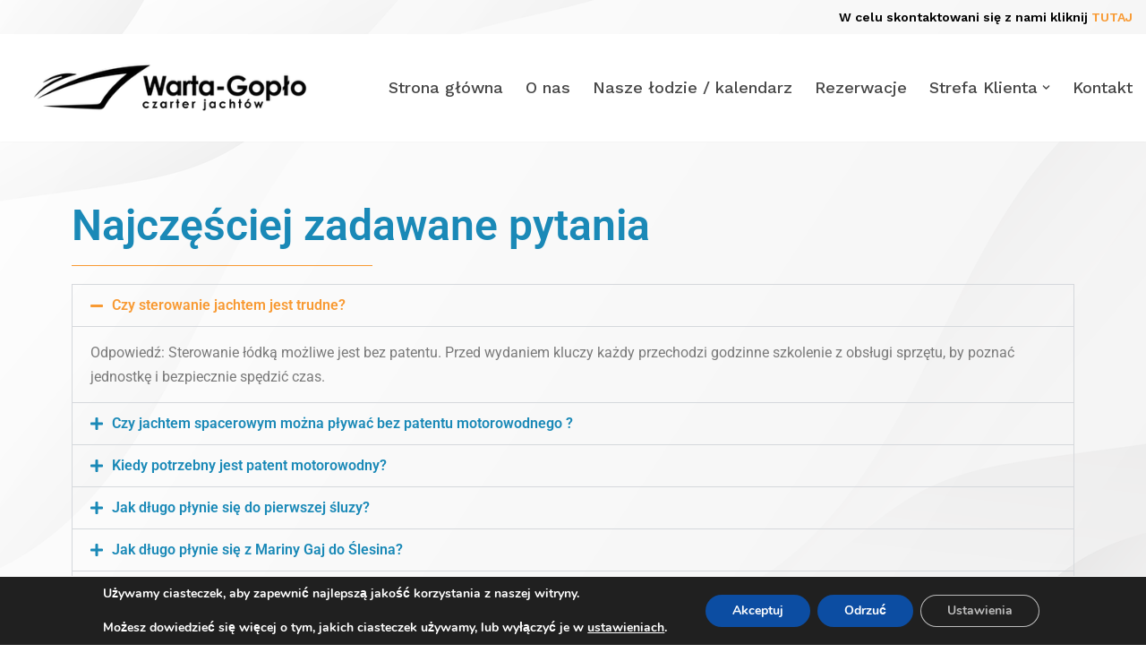

--- FILE ---
content_type: text/html; charset=UTF-8
request_url: https://warta-goplo.pl/strefa-klienta/faq/
body_size: 29130
content:
<!DOCTYPE html>
<html lang="pl-PL">

<head>
<!-- Google tag (gtag.js) -->
<script async src="https://www.googletagmanager.com/gtag/js?id=G-GDWJEMRE1R"></script>
<script>
  window.dataLayer = window.dataLayer || [];
  function gtag(){dataLayer.push(arguments);}
  gtag('js', new Date());

  gtag('config', 'G-GDWJEMRE1R');
</script>

	
	<meta charset="UTF-8">
	<meta name="viewport" content="width=device-width, initial-scale=1, minimum-scale=1">
	<link rel="profile" href="http://gmpg.org/xfn/11">
		<meta name='robots' content='index, follow, max-image-preview:large, max-snippet:-1, max-video-preview:-1' />
	<style>img:is([sizes="auto" i], [sizes^="auto," i]) { contain-intrinsic-size: 3000px 1500px }</style>
	
<!-- Google Tag Manager for WordPress by gtm4wp.com -->
<script data-cfasync="false" data-pagespeed-no-defer>
	var gtm4wp_datalayer_name = "dataLayer";
	var dataLayer = dataLayer || [];
</script>
<!-- End Google Tag Manager for WordPress by gtm4wp.com -->
	<!-- This site is optimized with the Yoast SEO plugin v25.6 - https://yoast.com/wordpress/plugins/seo/ -->
	<title>FAQ - Czarter jachtów spacerowych Warta Gopło</title>
	<link rel="canonical" href="https://warta-goplo.pl/strefa-klienta/faq/" />
	<meta property="og:locale" content="pl_PL" />
	<meta property="og:type" content="article" />
	<meta property="og:title" content="FAQ - Czarter jachtów spacerowych Warta Gopło" />
	<meta property="og:description" content="Najczęściej zadawane pytania Czy sterowanie jachtem jest trudne? Odpowiedź: Sterowanie łódką możliwe jest bez patentu. Przed wydaniem kluczy każdy przechodzi godzinne szkolenie z obsługi sprzętu, by poznać jednostkę i bezpiecznie spędzić czas. Czy jachtem spacerowym można pływać bez patentu motorowodnego ? Ustawa z dnia 25 czerwca 2010r o sporcie (Dz. U. z 2010r nr 127&hellip;&nbsp;Czytaj dalej &raquo;FAQ" />
	<meta property="og:url" content="https://warta-goplo.pl/strefa-klienta/faq/" />
	<meta property="og:site_name" content="Czarter jachtów spacerowych Warta Gopło" />
	<meta property="article:modified_time" content="2025-03-03T19:08:54+00:00" />
	<meta name="twitter:card" content="summary_large_image" />
	<meta name="twitter:label1" content="Szacowany czas czytania" />
	<meta name="twitter:data1" content="7 minut" />
	<script type="application/ld+json" class="yoast-schema-graph">{"@context":"https://schema.org","@graph":[{"@type":"WebPage","@id":"https://warta-goplo.pl/strefa-klienta/faq/","url":"https://warta-goplo.pl/strefa-klienta/faq/","name":"FAQ - Czarter jachtów spacerowych Warta Gopło","isPartOf":{"@id":"https://warta-goplo.pl/#website"},"datePublished":"2022-09-07T09:16:22+00:00","dateModified":"2025-03-03T19:08:54+00:00","breadcrumb":{"@id":"https://warta-goplo.pl/strefa-klienta/faq/#breadcrumb"},"inLanguage":"pl-PL","potentialAction":[{"@type":"ReadAction","target":["https://warta-goplo.pl/strefa-klienta/faq/"]}]},{"@type":"BreadcrumbList","@id":"https://warta-goplo.pl/strefa-klienta/faq/#breadcrumb","itemListElement":[{"@type":"ListItem","position":1,"name":"Strona główna","item":"https://warta-goplo.pl/"},{"@type":"ListItem","position":2,"name":"Strefa Klienta","item":"https://warta-goplo.pl/strefa-klienta/"},{"@type":"ListItem","position":3,"name":"FAQ"}]},{"@type":"WebSite","@id":"https://warta-goplo.pl/#website","url":"https://warta-goplo.pl/","name":"Czarter jachtów spacerowych Warta Gopło","description":"Warta-Gopło czarter jachtów","publisher":{"@id":"https://warta-goplo.pl/#organization"},"potentialAction":[{"@type":"SearchAction","target":{"@type":"EntryPoint","urlTemplate":"https://warta-goplo.pl/?s={search_term_string}"},"query-input":{"@type":"PropertyValueSpecification","valueRequired":true,"valueName":"search_term_string"}}],"inLanguage":"pl-PL"},{"@type":"Organization","@id":"https://warta-goplo.pl/#organization","name":"Czarter jachtów spacerowych Warta Gopło","url":"https://warta-goplo.pl/","logo":{"@type":"ImageObject","inLanguage":"pl-PL","@id":"https://warta-goplo.pl/#/schema/logo/image/","url":"https://warta-goplo.pl/wp-content/uploads/2021/01/neve-boat-rental-logo-3.png","contentUrl":"https://warta-goplo.pl/wp-content/uploads/2021/01/neve-boat-rental-logo-3.png","width":200,"height":200,"caption":"Czarter jachtów spacerowych Warta Gopło"},"image":{"@id":"https://warta-goplo.pl/#/schema/logo/image/"}}]}</script>
	<!-- / Yoast SEO plugin. -->


<link rel='dns-prefetch' href='//fonts.googleapis.com' />
<link rel="alternate" type="application/rss+xml" title="Czarter jachtów spacerowych Warta Gopło &raquo; Kanał z wpisami" href="https://warta-goplo.pl/feed/" />
<link rel="alternate" type="application/rss+xml" title="Czarter jachtów spacerowych Warta Gopło &raquo; Kanał z komentarzami" href="https://warta-goplo.pl/comments/feed/" />
<script type="text/javascript">
/* <![CDATA[ */
window._wpemojiSettings = {"baseUrl":"https:\/\/s.w.org\/images\/core\/emoji\/16.0.1\/72x72\/","ext":".png","svgUrl":"https:\/\/s.w.org\/images\/core\/emoji\/16.0.1\/svg\/","svgExt":".svg","source":{"concatemoji":"https:\/\/warta-goplo.pl\/wp-includes\/js\/wp-emoji-release.min.js?ver=6.8.2"}};
/*! This file is auto-generated */
!function(s,n){var o,i,e;function c(e){try{var t={supportTests:e,timestamp:(new Date).valueOf()};sessionStorage.setItem(o,JSON.stringify(t))}catch(e){}}function p(e,t,n){e.clearRect(0,0,e.canvas.width,e.canvas.height),e.fillText(t,0,0);var t=new Uint32Array(e.getImageData(0,0,e.canvas.width,e.canvas.height).data),a=(e.clearRect(0,0,e.canvas.width,e.canvas.height),e.fillText(n,0,0),new Uint32Array(e.getImageData(0,0,e.canvas.width,e.canvas.height).data));return t.every(function(e,t){return e===a[t]})}function u(e,t){e.clearRect(0,0,e.canvas.width,e.canvas.height),e.fillText(t,0,0);for(var n=e.getImageData(16,16,1,1),a=0;a<n.data.length;a++)if(0!==n.data[a])return!1;return!0}function f(e,t,n,a){switch(t){case"flag":return n(e,"\ud83c\udff3\ufe0f\u200d\u26a7\ufe0f","\ud83c\udff3\ufe0f\u200b\u26a7\ufe0f")?!1:!n(e,"\ud83c\udde8\ud83c\uddf6","\ud83c\udde8\u200b\ud83c\uddf6")&&!n(e,"\ud83c\udff4\udb40\udc67\udb40\udc62\udb40\udc65\udb40\udc6e\udb40\udc67\udb40\udc7f","\ud83c\udff4\u200b\udb40\udc67\u200b\udb40\udc62\u200b\udb40\udc65\u200b\udb40\udc6e\u200b\udb40\udc67\u200b\udb40\udc7f");case"emoji":return!a(e,"\ud83e\udedf")}return!1}function g(e,t,n,a){var r="undefined"!=typeof WorkerGlobalScope&&self instanceof WorkerGlobalScope?new OffscreenCanvas(300,150):s.createElement("canvas"),o=r.getContext("2d",{willReadFrequently:!0}),i=(o.textBaseline="top",o.font="600 32px Arial",{});return e.forEach(function(e){i[e]=t(o,e,n,a)}),i}function t(e){var t=s.createElement("script");t.src=e,t.defer=!0,s.head.appendChild(t)}"undefined"!=typeof Promise&&(o="wpEmojiSettingsSupports",i=["flag","emoji"],n.supports={everything:!0,everythingExceptFlag:!0},e=new Promise(function(e){s.addEventListener("DOMContentLoaded",e,{once:!0})}),new Promise(function(t){var n=function(){try{var e=JSON.parse(sessionStorage.getItem(o));if("object"==typeof e&&"number"==typeof e.timestamp&&(new Date).valueOf()<e.timestamp+604800&&"object"==typeof e.supportTests)return e.supportTests}catch(e){}return null}();if(!n){if("undefined"!=typeof Worker&&"undefined"!=typeof OffscreenCanvas&&"undefined"!=typeof URL&&URL.createObjectURL&&"undefined"!=typeof Blob)try{var e="postMessage("+g.toString()+"("+[JSON.stringify(i),f.toString(),p.toString(),u.toString()].join(",")+"));",a=new Blob([e],{type:"text/javascript"}),r=new Worker(URL.createObjectURL(a),{name:"wpTestEmojiSupports"});return void(r.onmessage=function(e){c(n=e.data),r.terminate(),t(n)})}catch(e){}c(n=g(i,f,p,u))}t(n)}).then(function(e){for(var t in e)n.supports[t]=e[t],n.supports.everything=n.supports.everything&&n.supports[t],"flag"!==t&&(n.supports.everythingExceptFlag=n.supports.everythingExceptFlag&&n.supports[t]);n.supports.everythingExceptFlag=n.supports.everythingExceptFlag&&!n.supports.flag,n.DOMReady=!1,n.readyCallback=function(){n.DOMReady=!0}}).then(function(){return e}).then(function(){var e;n.supports.everything||(n.readyCallback(),(e=n.source||{}).concatemoji?t(e.concatemoji):e.wpemoji&&e.twemoji&&(t(e.twemoji),t(e.wpemoji)))}))}((window,document),window._wpemojiSettings);
/* ]]> */
</script>
<style id='wp-emoji-styles-inline-css' type='text/css'>

	img.wp-smiley, img.emoji {
		display: inline !important;
		border: none !important;
		box-shadow: none !important;
		height: 1em !important;
		width: 1em !important;
		margin: 0 0.07em !important;
		vertical-align: -0.1em !important;
		background: none !important;
		padding: 0 !important;
	}
</style>
<link rel='stylesheet' id='wp-block-library-css' href='https://warta-goplo.pl/wp-includes/css/dist/block-library/style.min.css?ver=6.8.2' type='text/css' media='all' />
<style id='classic-theme-styles-inline-css' type='text/css'>
/*! This file is auto-generated */
.wp-block-button__link{color:#fff;background-color:#32373c;border-radius:9999px;box-shadow:none;text-decoration:none;padding:calc(.667em + 2px) calc(1.333em + 2px);font-size:1.125em}.wp-block-file__button{background:#32373c;color:#fff;text-decoration:none}
</style>
<style id='otter-advanced-columns-style-inline-css' type='text/css'>
.wp-block-themeisle-blocks-advanced-columns-separators{position:absolute;left:0;width:100%;overflow-x:clip}.wp-block-themeisle-blocks-advanced-columns-separators.top{top:0}.wp-block-themeisle-blocks-advanced-columns-separators.bottom{bottom:0}.wp-block-themeisle-blocks-advanced-columns-separators.bottom svg{position:absolute;bottom:0}.wp-block-themeisle-blocks-advanced-columns-separators svg{height:100px}.wp-block-themeisle-blocks-advanced-columns-separators .rotate{transform:rotate(180deg)}html[lang=ja] .wp-block-themeisle-blocks-advanced-columns .innerblocks-wrap,html[lang=ko] .wp-block-themeisle-blocks-advanced-columns .innerblocks-wrap,html[lang=zh] .wp-block-themeisle-blocks-advanced-columns .innerblocks-wrap,html[lang=zh-Hans] .wp-block-themeisle-blocks-advanced-columns .innerblocks-wrap,html[lang=zh-Hant] .wp-block-themeisle-blocks-advanced-columns .innerblocks-wrap{word-break:normal}.wp-block-themeisle-blocks-advanced-columns{--background: transparent;--columns-width: 100%;--horizontal-align: unset;background:var(--background);justify-content:var(--horizontal-align);transition:.3s}.wp-block-themeisle-blocks-advanced-columns .wp-themeisle-block-overlay,.wp-block-themeisle-blocks-advanced-columns .wp-block-themeisle-blocks-advanced-columns-overlay{position:absolute;width:100%;height:100%;top:0;left:0}.wp-block-themeisle-blocks-advanced-columns .wp-block-themeisle-blocks-advanced-column:only-child{max-width:var(--columns-width)}.wp-block-themeisle-blocks-advanced-columns .wp-block-themeisle-blocks-advanced-column{--background: transparent;--background-color-hover: var( --background );--link-color: inherit;background:var(--background);transition:.3s}.wp-block-themeisle-blocks-advanced-columns .wp-block-themeisle-blocks-advanced-column:hover{background:var(--background-color-hover)}.wp-block-themeisle-blocks-advanced-columns .wp-block-themeisle-blocks-advanced-column>*{position:relative}.wp-block-themeisle-blocks-advanced-columns .wp-block-themeisle-blocks-advanced-column .wp-block-themeisle-blocks-advanced-column-overlay{position:absolute;width:100%;height:100%;top:0;left:0}.wp-block-themeisle-blocks-advanced-columns .wp-block-themeisle-blocks-advanced-column .wp-block-themeisle-blocks-slider{display:grid}.wp-block-themeisle-blocks-advanced-columns .wp-block-themeisle-blocks-advanced-column .aligncenter{margin-left:auto;margin-right:auto}.wp-block-themeisle-blocks-advanced-columns .wp-block-themeisle-blocks-advanced-column.has-dark-bg{color:var(--text-color, var(--nv-text-dark-bg, #fff))}.wp-block-themeisle-blocks-advanced-columns .wp-block-themeisle-blocks-advanced-column.has-light-bg{color:var(--text-color, var(--nv-text-color, #000))}.wp-block-themeisle-blocks-advanced-columns.has-default-gap .wp-block-themeisle-blocks-advanced-column{margin-left:10px;margin-right:10px}.wp-block-themeisle-blocks-advanced-columns.has-nogap-gap .wp-block-themeisle-blocks-advanced-column{margin-left:0;margin-right:0}.wp-block-themeisle-blocks-advanced-columns.has-narrow-gap .wp-block-themeisle-blocks-advanced-column{margin-left:5px;margin-right:5px}.wp-block-themeisle-blocks-advanced-columns.has-extended-gap .wp-block-themeisle-blocks-advanced-column{margin-left:15px;margin-right:15px}.wp-block-themeisle-blocks-advanced-columns.has-wide-gap .wp-block-themeisle-blocks-advanced-column{margin-left:20px;margin-right:20px}.wp-block-themeisle-blocks-advanced-columns.has-wider-gap .wp-block-themeisle-blocks-advanced-column{margin-left:30px;margin-right:30px}.wp-block-themeisle-blocks-advanced-columns.has-dark-bg{color:var(--text-color, var(--nv-text-dark-bg, #fff))}.wp-block-themeisle-blocks-advanced-columns.has-light-bg{color:var(--text-color, var(--nv-text-color, #000))}.wp-block-themeisle-blocks-advanced-columns>.innerblocks-wrap:not(:first-child,:last-child){z-index:1}@media(min-width: 960px){.wp-block-themeisle-blocks-advanced-columns{display:flex;position:relative}.wp-block-themeisle-blocks-advanced-columns.has-vertical-flex-start>.innerblocks-wrap,.wp-block-themeisle-blocks-advanced-columns.has-vertical-top>.innerblocks-wrap{align-items:flex-start}.wp-block-themeisle-blocks-advanced-columns.has-vertical-center>.innerblocks-wrap{align-items:center}.wp-block-themeisle-blocks-advanced-columns.has-vertical-flex-end>.innerblocks-wrap,.wp-block-themeisle-blocks-advanced-columns.has-vertical-bottom>.innerblocks-wrap{align-items:flex-end}.wp-block-themeisle-blocks-advanced-columns .innerblocks-wrap{display:flex;flex-basis:100%;word-break:keep-all;max-width:var(--columns-width)}.wp-block-themeisle-blocks-advanced-columns .innerblocks-wrap .wp-block-themeisle-blocks-advanced-column{position:relative}.wp-block-themeisle-blocks-advanced-columns .innerblocks-wrap .wp-block-themeisle-blocks-advanced-column:first-child{margin-left:0}.wp-block-themeisle-blocks-advanced-columns .innerblocks-wrap .wp-block-themeisle-blocks-advanced-column:last-child{margin-right:0}.wp-block-themeisle-blocks-advanced-columns.hide-in-desktop{display:none}.wp-block-themeisle-blocks-advanced-columns.has-1-columns.has-desktop-equal-layout>.innerblocks-wrap>.wp-block-themeisle-blocks-advanced-column{flex-basis:100%}.wp-block-themeisle-blocks-advanced-columns.has-2-columns.has-desktop-equal-layout>.innerblocks-wrap>.wp-block-themeisle-blocks-advanced-column{flex-basis:50%}.wp-block-themeisle-blocks-advanced-columns.has-2-columns.has-desktop-oneTwo-layout>.innerblocks-wrap>.wp-block-themeisle-blocks-advanced-column{flex-basis:33.34%}.wp-block-themeisle-blocks-advanced-columns.has-2-columns.has-desktop-oneTwo-layout>.innerblocks-wrap>.wp-block-themeisle-blocks-advanced-column:last-child{flex-basis:66.66%}.wp-block-themeisle-blocks-advanced-columns.has-2-columns.has-desktop-twoOne-layout>.innerblocks-wrap>.wp-block-themeisle-blocks-advanced-column{flex-basis:33.34%}.wp-block-themeisle-blocks-advanced-columns.has-2-columns.has-desktop-twoOne-layout>.innerblocks-wrap>.wp-block-themeisle-blocks-advanced-column:first-child{flex-basis:66.66%}.wp-block-themeisle-blocks-advanced-columns.has-3-columns.has-desktop-equal-layout>.innerblocks-wrap>.wp-block-themeisle-blocks-advanced-column{flex-basis:33.33%}.wp-block-themeisle-blocks-advanced-columns.has-3-columns.has-desktop-oneOneTwo-layout>.innerblocks-wrap>.wp-block-themeisle-blocks-advanced-column{flex-basis:25%}.wp-block-themeisle-blocks-advanced-columns.has-3-columns.has-desktop-oneOneTwo-layout>.innerblocks-wrap>.wp-block-themeisle-blocks-advanced-column:last-child{flex-basis:50%}.wp-block-themeisle-blocks-advanced-columns.has-3-columns.has-desktop-twoOneOne-layout>.innerblocks-wrap>.wp-block-themeisle-blocks-advanced-column{flex-basis:25%}.wp-block-themeisle-blocks-advanced-columns.has-3-columns.has-desktop-twoOneOne-layout>.innerblocks-wrap>.wp-block-themeisle-blocks-advanced-column:first-child{flex-basis:50%}.wp-block-themeisle-blocks-advanced-columns.has-3-columns.has-desktop-oneTwoOne-layout>.innerblocks-wrap>.wp-block-themeisle-blocks-advanced-column{flex-basis:50%}.wp-block-themeisle-blocks-advanced-columns.has-3-columns.has-desktop-oneTwoOne-layout>.innerblocks-wrap>.wp-block-themeisle-blocks-advanced-column:first-child{flex-basis:25%}.wp-block-themeisle-blocks-advanced-columns.has-3-columns.has-desktop-oneTwoOne-layout>.innerblocks-wrap>.wp-block-themeisle-blocks-advanced-column:last-child{flex-basis:25%}.wp-block-themeisle-blocks-advanced-columns.has-3-columns.has-desktop-oneThreeOne-layout>.innerblocks-wrap>.wp-block-themeisle-blocks-advanced-column{flex-basis:60%}.wp-block-themeisle-blocks-advanced-columns.has-3-columns.has-desktop-oneThreeOne-layout>.innerblocks-wrap>.wp-block-themeisle-blocks-advanced-column:first-child{flex-basis:20%}.wp-block-themeisle-blocks-advanced-columns.has-3-columns.has-desktop-oneThreeOne-layout>.innerblocks-wrap>.wp-block-themeisle-blocks-advanced-column:last-child{flex-basis:20%}.wp-block-themeisle-blocks-advanced-columns.has-4-columns.has-desktop-equal-layout>.innerblocks-wrap>.wp-block-themeisle-blocks-advanced-column{flex-basis:25%}.wp-block-themeisle-blocks-advanced-columns.has-5-columns.has-desktop-equal-layout>.innerblocks-wrap>.wp-block-themeisle-blocks-advanced-column{flex-basis:20%}.wp-block-themeisle-blocks-advanced-columns.has-6-columns.has-desktop-equal-layout>.innerblocks-wrap>.wp-block-themeisle-blocks-advanced-column{flex-basis:16.66%}}@media(min-width: 600px)and (max-width: 959px){.wp-block-themeisle-blocks-advanced-columns{display:flex;position:relative}.wp-block-themeisle-blocks-advanced-columns .innerblocks-wrap{display:flex;flex-basis:100%;word-break:keep-all;max-width:var(--columns-width)}.wp-block-themeisle-blocks-advanced-columns .innerblocks-wrap .wp-block-themeisle-blocks-advanced-column{position:relative;flex:1}.wp-block-themeisle-blocks-advanced-columns.hide-in-tablet{display:none}.wp-block-themeisle-blocks-advanced-columns.has-2-columns.has-tablet-oneTwo-layout>.innerblocks-wrap>.wp-block-themeisle-blocks-advanced-column:last-child{flex:2}.wp-block-themeisle-blocks-advanced-columns.has-2-columns.has-tablet-twoOne-layout>.innerblocks-wrap>.wp-block-themeisle-blocks-advanced-column:first-child{flex:2}.wp-block-themeisle-blocks-advanced-columns.has-3-columns.has-tablet-oneOneTwo-layout>.innerblocks-wrap>.wp-block-themeisle-blocks-advanced-column:last-child{flex:2}.wp-block-themeisle-blocks-advanced-columns.has-3-columns.has-tablet-twoOneOne-layout>.innerblocks-wrap>.wp-block-themeisle-blocks-advanced-column:first-child{flex:2}.wp-block-themeisle-blocks-advanced-columns.has-3-columns.has-tablet-oneTwoOne-layout>.innerblocks-wrap>.wp-block-themeisle-blocks-advanced-column{flex:2}.wp-block-themeisle-blocks-advanced-columns.has-3-columns.has-tablet-oneTwoOne-layout>.innerblocks-wrap>.wp-block-themeisle-blocks-advanced-column:first-child{flex:1}.wp-block-themeisle-blocks-advanced-columns.has-3-columns.has-tablet-oneTwoOne-layout>.innerblocks-wrap>.wp-block-themeisle-blocks-advanced-column:last-child{flex:1}.wp-block-themeisle-blocks-advanced-columns.has-3-columns.has-tablet-oneThreeOne-layout>.innerblocks-wrap>.wp-block-themeisle-blocks-advanced-column{flex:3}.wp-block-themeisle-blocks-advanced-columns.has-3-columns.has-tablet-oneThreeOne-layout>.innerblocks-wrap>.wp-block-themeisle-blocks-advanced-column:first-child{flex:1}.wp-block-themeisle-blocks-advanced-columns.has-3-columns.has-tablet-oneThreeOne-layout>.innerblocks-wrap>.wp-block-themeisle-blocks-advanced-column:last-child{flex:1}.wp-block-themeisle-blocks-advanced-columns:not(.has-tablet-collapsedRows-layout).has-vertical-flex-start>.innerblocks-wrap,.wp-block-themeisle-blocks-advanced-columns:not(.has-tablet-collapsedRows-layout).has-vertical-top>.innerblocks-wrap{align-items:flex-start}.wp-block-themeisle-blocks-advanced-columns:not(.has-tablet-collapsedRows-layout).has-vertical-center>.innerblocks-wrap{align-items:center}.wp-block-themeisle-blocks-advanced-columns:not(.has-tablet-collapsedRows-layout).has-vertical-flex-end>.innerblocks-wrap,.wp-block-themeisle-blocks-advanced-columns:not(.has-tablet-collapsedRows-layout).has-vertical-bottom>.innerblocks-wrap{align-items:flex-end}.wp-block-themeisle-blocks-advanced-columns.has-tablet-collapsedRows-layout>.innerblocks-wrap{flex-direction:column}.wp-block-themeisle-blocks-advanced-columns.has-tablet-collapsedRows-layout.has-reverse-columns-tablet>.innerblocks-wrap{flex-direction:column-reverse}.wp-block-themeisle-blocks-advanced-columns.has-tablet-twoColumnGrid-layout>.innerblocks-wrap{display:flex;flex-wrap:wrap}.wp-block-themeisle-blocks-advanced-columns.has-tablet-twoColumnGrid-layout>.innerblocks-wrap>.wp-block-themeisle-blocks-advanced-column{flex:1 1 40%}.wp-block-themeisle-blocks-advanced-columns.has-tablet-threeColumnGrid-layout>.innerblocks-wrap{display:flex;flex-wrap:wrap}.wp-block-themeisle-blocks-advanced-columns.has-tablet-threeColumnGrid-layout>.innerblocks-wrap>.wp-block-themeisle-blocks-advanced-column{flex:1 1 30%}}@media(max-width: 599px){.wp-block-themeisle-blocks-advanced-columns{display:flex;position:relative}.wp-block-themeisle-blocks-advanced-columns .innerblocks-wrap{display:flex;flex-basis:100%;word-break:keep-all;max-width:var(--columns-width)}.wp-block-themeisle-blocks-advanced-columns .innerblocks-wrap .wp-block-themeisle-blocks-advanced-column{position:relative;flex:1}.wp-block-themeisle-blocks-advanced-columns.hide-in-mobile{display:none}.wp-block-themeisle-blocks-advanced-columns.has-2-columns.has-mobile-oneTwo-layout>.innerblocks-wrap>.wp-block-themeisle-blocks-advanced-column:last-child{flex:2}.wp-block-themeisle-blocks-advanced-columns.has-2-columns.has-mobile-twoOne-layout>.innerblocks-wrap>.wp-block-themeisle-blocks-advanced-column:first-child{flex:2}.wp-block-themeisle-blocks-advanced-columns.has-3-columns.has-mobile-oneOneTwo-layout>.innerblocks-wrap>.wp-block-themeisle-blocks-advanced-column:last-child{flex:2}.wp-block-themeisle-blocks-advanced-columns.has-3-columns.has-mobile-twoOneOne-layout>.innerblocks-wrap>.wp-block-themeisle-blocks-advanced-column:first-child{flex:2}.wp-block-themeisle-blocks-advanced-columns.has-3-columns.has-mobile-oneTwoOne-layout>.innerblocks-wrap>.wp-block-themeisle-blocks-advanced-column{flex:2}.wp-block-themeisle-blocks-advanced-columns.has-3-columns.has-mobile-oneTwoOne-layout>.innerblocks-wrap>.wp-block-themeisle-blocks-advanced-column:first-child{flex:1}.wp-block-themeisle-blocks-advanced-columns.has-3-columns.has-mobile-oneTwoOne-layout>.innerblocks-wrap>.wp-block-themeisle-blocks-advanced-column:last-child{flex:1}.wp-block-themeisle-blocks-advanced-columns.has-3-columns.has-mobile-oneThreeOne-layout>.innerblocks-wrap>.wp-block-themeisle-blocks-advanced-column{flex:3}.wp-block-themeisle-blocks-advanced-columns.has-3-columns.has-mobile-oneThreeOne-layout>.innerblocks-wrap>.wp-block-themeisle-blocks-advanced-column:first-child{flex:1}.wp-block-themeisle-blocks-advanced-columns.has-3-columns.has-mobile-oneThreeOne-layout>.innerblocks-wrap>.wp-block-themeisle-blocks-advanced-column:last-child{flex:1}.wp-block-themeisle-blocks-advanced-columns:not(.has-mobile-collapsedRows-layout).has-vertical-flex-start>.innerblocks-wrap,.wp-block-themeisle-blocks-advanced-columns:not(.has-mobile-collapsedRows-layout).has-vertical-top>.innerblocks-wrap{align-items:flex-start}.wp-block-themeisle-blocks-advanced-columns:not(.has-mobile-collapsedRows-layout).has-vertical-center>.innerblocks-wrap{align-items:center}.wp-block-themeisle-blocks-advanced-columns:not(.has-mobile-collapsedRows-layout).has-vertical-flex-end>.innerblocks-wrap,.wp-block-themeisle-blocks-advanced-columns:not(.has-mobile-collapsedRows-layout).has-vertical-bottom>.innerblocks-wrap{align-items:flex-end}.wp-block-themeisle-blocks-advanced-columns.has-mobile-collapsedRows-layout>.innerblocks-wrap{flex-direction:column}.wp-block-themeisle-blocks-advanced-columns.has-mobile-collapsedRows-layout.has-reverse-columns-mobile>.innerblocks-wrap{flex-direction:column-reverse}.wp-block-themeisle-blocks-advanced-columns.has-mobile-twoColumnGrid-layout>.innerblocks-wrap{display:flex;flex-wrap:wrap}.wp-block-themeisle-blocks-advanced-columns.has-mobile-twoColumnGrid-layout>.innerblocks-wrap>.wp-block-themeisle-blocks-advanced-column{flex:1 1 40%}.wp-block-themeisle-blocks-advanced-columns.has-mobile-threeColumnGrid-layout>.innerblocks-wrap{display:flex;flex-wrap:wrap}.wp-block-themeisle-blocks-advanced-columns.has-mobile-threeColumnGrid-layout>.innerblocks-wrap>.wp-block-themeisle-blocks-advanced-column{flex:1 1 30%}}/*# sourceMappingURL=style.css.map */

</style>
<style id='global-styles-inline-css' type='text/css'>
:root{--wp--preset--aspect-ratio--square: 1;--wp--preset--aspect-ratio--4-3: 4/3;--wp--preset--aspect-ratio--3-4: 3/4;--wp--preset--aspect-ratio--3-2: 3/2;--wp--preset--aspect-ratio--2-3: 2/3;--wp--preset--aspect-ratio--16-9: 16/9;--wp--preset--aspect-ratio--9-16: 9/16;--wp--preset--color--black: #000000;--wp--preset--color--cyan-bluish-gray: #abb8c3;--wp--preset--color--white: #ffffff;--wp--preset--color--pale-pink: #f78da7;--wp--preset--color--vivid-red: #cf2e2e;--wp--preset--color--luminous-vivid-orange: #ff6900;--wp--preset--color--luminous-vivid-amber: #fcb900;--wp--preset--color--light-green-cyan: #7bdcb5;--wp--preset--color--vivid-green-cyan: #00d084;--wp--preset--color--pale-cyan-blue: #8ed1fc;--wp--preset--color--vivid-cyan-blue: #0693e3;--wp--preset--color--vivid-purple: #9b51e0;--wp--preset--color--neve-link-color: var(--nv-primary-accent);--wp--preset--color--neve-link-hover-color: var(--nv-secondary-accent);--wp--preset--color--nv-site-bg: var(--nv-site-bg);--wp--preset--color--nv-light-bg: var(--nv-light-bg);--wp--preset--color--nv-dark-bg: var(--nv-dark-bg);--wp--preset--color--neve-text-color: var(--nv-text-color);--wp--preset--color--nv-text-dark-bg: var(--nv-text-dark-bg);--wp--preset--color--nv-c-1: var(--nv-c-1);--wp--preset--color--nv-c-2: var(--nv-c-2);--wp--preset--gradient--vivid-cyan-blue-to-vivid-purple: linear-gradient(135deg,rgba(6,147,227,1) 0%,rgb(155,81,224) 100%);--wp--preset--gradient--light-green-cyan-to-vivid-green-cyan: linear-gradient(135deg,rgb(122,220,180) 0%,rgb(0,208,130) 100%);--wp--preset--gradient--luminous-vivid-amber-to-luminous-vivid-orange: linear-gradient(135deg,rgba(252,185,0,1) 0%,rgba(255,105,0,1) 100%);--wp--preset--gradient--luminous-vivid-orange-to-vivid-red: linear-gradient(135deg,rgba(255,105,0,1) 0%,rgb(207,46,46) 100%);--wp--preset--gradient--very-light-gray-to-cyan-bluish-gray: linear-gradient(135deg,rgb(238,238,238) 0%,rgb(169,184,195) 100%);--wp--preset--gradient--cool-to-warm-spectrum: linear-gradient(135deg,rgb(74,234,220) 0%,rgb(151,120,209) 20%,rgb(207,42,186) 40%,rgb(238,44,130) 60%,rgb(251,105,98) 80%,rgb(254,248,76) 100%);--wp--preset--gradient--blush-light-purple: linear-gradient(135deg,rgb(255,206,236) 0%,rgb(152,150,240) 100%);--wp--preset--gradient--blush-bordeaux: linear-gradient(135deg,rgb(254,205,165) 0%,rgb(254,45,45) 50%,rgb(107,0,62) 100%);--wp--preset--gradient--luminous-dusk: linear-gradient(135deg,rgb(255,203,112) 0%,rgb(199,81,192) 50%,rgb(65,88,208) 100%);--wp--preset--gradient--pale-ocean: linear-gradient(135deg,rgb(255,245,203) 0%,rgb(182,227,212) 50%,rgb(51,167,181) 100%);--wp--preset--gradient--electric-grass: linear-gradient(135deg,rgb(202,248,128) 0%,rgb(113,206,126) 100%);--wp--preset--gradient--midnight: linear-gradient(135deg,rgb(2,3,129) 0%,rgb(40,116,252) 100%);--wp--preset--font-size--small: 13px;--wp--preset--font-size--medium: 20px;--wp--preset--font-size--large: 36px;--wp--preset--font-size--x-large: 42px;--wp--preset--spacing--20: 0.44rem;--wp--preset--spacing--30: 0.67rem;--wp--preset--spacing--40: 1rem;--wp--preset--spacing--50: 1.5rem;--wp--preset--spacing--60: 2.25rem;--wp--preset--spacing--70: 3.38rem;--wp--preset--spacing--80: 5.06rem;--wp--preset--shadow--natural: 6px 6px 9px rgba(0, 0, 0, 0.2);--wp--preset--shadow--deep: 12px 12px 50px rgba(0, 0, 0, 0.4);--wp--preset--shadow--sharp: 6px 6px 0px rgba(0, 0, 0, 0.2);--wp--preset--shadow--outlined: 6px 6px 0px -3px rgba(255, 255, 255, 1), 6px 6px rgba(0, 0, 0, 1);--wp--preset--shadow--crisp: 6px 6px 0px rgba(0, 0, 0, 1);}:where(.is-layout-flex){gap: 0.5em;}:where(.is-layout-grid){gap: 0.5em;}body .is-layout-flex{display: flex;}.is-layout-flex{flex-wrap: wrap;align-items: center;}.is-layout-flex > :is(*, div){margin: 0;}body .is-layout-grid{display: grid;}.is-layout-grid > :is(*, div){margin: 0;}:where(.wp-block-columns.is-layout-flex){gap: 2em;}:where(.wp-block-columns.is-layout-grid){gap: 2em;}:where(.wp-block-post-template.is-layout-flex){gap: 1.25em;}:where(.wp-block-post-template.is-layout-grid){gap: 1.25em;}.has-black-color{color: var(--wp--preset--color--black) !important;}.has-cyan-bluish-gray-color{color: var(--wp--preset--color--cyan-bluish-gray) !important;}.has-white-color{color: var(--wp--preset--color--white) !important;}.has-pale-pink-color{color: var(--wp--preset--color--pale-pink) !important;}.has-vivid-red-color{color: var(--wp--preset--color--vivid-red) !important;}.has-luminous-vivid-orange-color{color: var(--wp--preset--color--luminous-vivid-orange) !important;}.has-luminous-vivid-amber-color{color: var(--wp--preset--color--luminous-vivid-amber) !important;}.has-light-green-cyan-color{color: var(--wp--preset--color--light-green-cyan) !important;}.has-vivid-green-cyan-color{color: var(--wp--preset--color--vivid-green-cyan) !important;}.has-pale-cyan-blue-color{color: var(--wp--preset--color--pale-cyan-blue) !important;}.has-vivid-cyan-blue-color{color: var(--wp--preset--color--vivid-cyan-blue) !important;}.has-vivid-purple-color{color: var(--wp--preset--color--vivid-purple) !important;}.has-black-background-color{background-color: var(--wp--preset--color--black) !important;}.has-cyan-bluish-gray-background-color{background-color: var(--wp--preset--color--cyan-bluish-gray) !important;}.has-white-background-color{background-color: var(--wp--preset--color--white) !important;}.has-pale-pink-background-color{background-color: var(--wp--preset--color--pale-pink) !important;}.has-vivid-red-background-color{background-color: var(--wp--preset--color--vivid-red) !important;}.has-luminous-vivid-orange-background-color{background-color: var(--wp--preset--color--luminous-vivid-orange) !important;}.has-luminous-vivid-amber-background-color{background-color: var(--wp--preset--color--luminous-vivid-amber) !important;}.has-light-green-cyan-background-color{background-color: var(--wp--preset--color--light-green-cyan) !important;}.has-vivid-green-cyan-background-color{background-color: var(--wp--preset--color--vivid-green-cyan) !important;}.has-pale-cyan-blue-background-color{background-color: var(--wp--preset--color--pale-cyan-blue) !important;}.has-vivid-cyan-blue-background-color{background-color: var(--wp--preset--color--vivid-cyan-blue) !important;}.has-vivid-purple-background-color{background-color: var(--wp--preset--color--vivid-purple) !important;}.has-black-border-color{border-color: var(--wp--preset--color--black) !important;}.has-cyan-bluish-gray-border-color{border-color: var(--wp--preset--color--cyan-bluish-gray) !important;}.has-white-border-color{border-color: var(--wp--preset--color--white) !important;}.has-pale-pink-border-color{border-color: var(--wp--preset--color--pale-pink) !important;}.has-vivid-red-border-color{border-color: var(--wp--preset--color--vivid-red) !important;}.has-luminous-vivid-orange-border-color{border-color: var(--wp--preset--color--luminous-vivid-orange) !important;}.has-luminous-vivid-amber-border-color{border-color: var(--wp--preset--color--luminous-vivid-amber) !important;}.has-light-green-cyan-border-color{border-color: var(--wp--preset--color--light-green-cyan) !important;}.has-vivid-green-cyan-border-color{border-color: var(--wp--preset--color--vivid-green-cyan) !important;}.has-pale-cyan-blue-border-color{border-color: var(--wp--preset--color--pale-cyan-blue) !important;}.has-vivid-cyan-blue-border-color{border-color: var(--wp--preset--color--vivid-cyan-blue) !important;}.has-vivid-purple-border-color{border-color: var(--wp--preset--color--vivid-purple) !important;}.has-vivid-cyan-blue-to-vivid-purple-gradient-background{background: var(--wp--preset--gradient--vivid-cyan-blue-to-vivid-purple) !important;}.has-light-green-cyan-to-vivid-green-cyan-gradient-background{background: var(--wp--preset--gradient--light-green-cyan-to-vivid-green-cyan) !important;}.has-luminous-vivid-amber-to-luminous-vivid-orange-gradient-background{background: var(--wp--preset--gradient--luminous-vivid-amber-to-luminous-vivid-orange) !important;}.has-luminous-vivid-orange-to-vivid-red-gradient-background{background: var(--wp--preset--gradient--luminous-vivid-orange-to-vivid-red) !important;}.has-very-light-gray-to-cyan-bluish-gray-gradient-background{background: var(--wp--preset--gradient--very-light-gray-to-cyan-bluish-gray) !important;}.has-cool-to-warm-spectrum-gradient-background{background: var(--wp--preset--gradient--cool-to-warm-spectrum) !important;}.has-blush-light-purple-gradient-background{background: var(--wp--preset--gradient--blush-light-purple) !important;}.has-blush-bordeaux-gradient-background{background: var(--wp--preset--gradient--blush-bordeaux) !important;}.has-luminous-dusk-gradient-background{background: var(--wp--preset--gradient--luminous-dusk) !important;}.has-pale-ocean-gradient-background{background: var(--wp--preset--gradient--pale-ocean) !important;}.has-electric-grass-gradient-background{background: var(--wp--preset--gradient--electric-grass) !important;}.has-midnight-gradient-background{background: var(--wp--preset--gradient--midnight) !important;}.has-small-font-size{font-size: var(--wp--preset--font-size--small) !important;}.has-medium-font-size{font-size: var(--wp--preset--font-size--medium) !important;}.has-large-font-size{font-size: var(--wp--preset--font-size--large) !important;}.has-x-large-font-size{font-size: var(--wp--preset--font-size--x-large) !important;}
:where(.wp-block-post-template.is-layout-flex){gap: 1.25em;}:where(.wp-block-post-template.is-layout-grid){gap: 1.25em;}
:where(.wp-block-columns.is-layout-flex){gap: 2em;}:where(.wp-block-columns.is-layout-grid){gap: 2em;}
:root :where(.wp-block-pullquote){font-size: 1.5em;line-height: 1.6;}
</style>
<link rel='stylesheet' id='neve-style-css' href='https://warta-goplo.pl/wp-content/themes/neve/style-main-new.min.css?ver=3.2.5' type='text/css' media='all' />
<style id='neve-style-inline-css' type='text/css'>
.nv-meta-list li.meta:not(:last-child):after { content:"/" }
 :root{ --container: 748px;--postwidth:100%; --primarybtnbg: #f89a33; --secondarybtnbg: #f89a33; --primarybtnhoverbg: #f89a33; --secondarybtnhoverbg: #f89a33; --primarybtncolor: #ffffff; --secondarybtncolor: #ffffff; --primarybtnhovercolor: #ffffff; --secondarybtnhovercolor: #ffffff;--btnpadding:15px 30px;--primarybtnpadding:15px 30px;--secondarybtnpadding:15px 30px; --bodyfontfamily: "Work Sans"; --bodyfontsize: 15px; --bodylineheight: 1.6; --bodyletterspacing: 0px; --bodyfontweight: 400; --bodytexttransform: none; --headingsfontfamily: "Playfair Display"; --h1fontsize: 46px; --h1fontweight: 600; --h1lineheight: 1.3em; --h1letterspacing: 0px; --h1texttransform: none; --h2fontsize: 40px; --h2fontweight: 600; --h2lineheight: 1.3em; --h2letterspacing: 0px; --h2texttransform: none; --h3fontsize: 32px; --h3fontweight: 600; --h3lineheight: 1.3em; --h3letterspacing: 0px; --h3texttransform: none; --h4fontsize: 24px; --h4fontweight: 600; --h4lineheight: 1.3em; --h4letterspacing: 0px; --h4texttransform: none; --h5fontsize: 18px; --h5fontweight: 600; --h5lineheight: 1.3em; --h5letterspacing: 0px; --h5texttransform: none; --h6fontsize: 14px; --h6fontweight: 600; --h6lineheight: 1.3em; --h6letterspacing: 0px; --h6texttransform: none;--formfieldborderwidth:2px;--formfieldborderradius:3px; --formfieldbgcolor: var(--nv-site-bg); --formfieldbordercolor: #dddddd; --formfieldcolor: var(--nv-text-color);--formfieldpadding:10px 12px; } .has-neve-button-color-color{ color: #f89a33!important; } .has-neve-button-color-background-color{ background-color: #f89a33!important; } .single-post-container .alignfull > [class*="__inner-container"], .single-post-container .alignwide > [class*="__inner-container"]{ max-width:718px } .nv-meta-list{ --avatarsize: 20px; } .single .nv-meta-list{ --avatarsize: 20px; } .nv-post-cover{ --height: 250px;--padding:40px 15px;--justify: flex-start; --textalign: left; --valign: center; } .nv-post-cover .nv-title-meta-wrap, .nv-page-title-wrap, .entry-header{ --textalign: left; } .nv-is-boxed.nv-title-meta-wrap{ --padding:40px 15px; --bgcolor: var(--nv-dark-bg); } .nv-overlay{ --opacity: 50; --blendmode: normal; } .nv-is-boxed.nv-comments-wrap{ --padding:20px; } .nv-is-boxed.comment-respond{ --padding:20px; } .global-styled{ --bgcolor: var(--nv-site-bg); } .header-top{ --rowbcolor: var(--nv-light-bg); --color: #464646; } .header-main{ --rowbcolor: var(--nv-light-bg); --color: var(--nv-text-dark-bg); --bgcolor: var(--nv-site-bg); } .header-bottom{ --rowbcolor: var(--nv-light-bg); --color: #464646; --bgcolor: #ffffff; } .header-menu-sidebar-bg{ --justify: flex-start; --textalign: left;--flexg: 1; --color: #464646; --bgcolor: var(--nv-site-bg); } .header-menu-sidebar{ width: 360px; } .builder-item--logo{ --maxwidth: 150px; --color: var(--nv-text-color);--padding:10px 0; --textalign: left;--justify: flex-start; } .builder-item--nav-icon,.header-menu-sidebar .close-sidebar-panel .navbar-toggle{ --bgcolor: var(--nv-site-bg); --color: var(--nv-text-color); } .builder-item--nav-icon{ --padding:10px 15px; } .builder-item--primary-menu{ --color: #464646; --hovercolor: #1a89b7; --activecolor: #1a89b7; --spacing: 20px; --height: 25px; --fontsize: 1em; --lineheight: 1.6em; --letterspacing: 0px; --fontweight: 500; --texttransform: none; --iconsize: 1em; } .hfg-is-group.has-primary-menu .inherit-ff{ --inheritedfw: 500; } .builder-item--custom_html{ --color: #010101; --fontsize: 1em; --lineheight: 1.6em; --letterspacing: 0px; --fontweight: 600; --texttransform: none; --iconsize: 1em; --textalign: left;--justify: flex-start; } .footer-top-inner .row{ grid-template-columns:1fr 1fr 1fr; --valign: flex-start; } .footer-top{ --rowbcolor: var(--nv-light-bg); --color: var(--nv-text-color); --bgcolor: #ffffff; } .footer-main-inner .row{ grid-template-columns:1fr 1fr 1fr; --valign: flex-start; } .footer-main{ --rowbcolor: var(--nv-light-bg); --color: var(--nv-text-color); --bgcolor: var(--nv-site-bg); } .footer-bottom-inner .row{ grid-template-columns:1fr 1fr 1fr; --valign: flex-start; } .footer-bottom{ --rowbcolor: var(--nv-light-bg); --color: var(--nv-text-dark-bg); --bgcolor: var(--nv-dark-bg); } .builder-item--footer-menu{ --hovercolor: var(--nv-primary-accent); --spacing: 20px; --height: 25px; --fontsize: 1em; --lineheight: 1.6; --letterspacing: 0px; --fontweight: 500; --texttransform: none; --iconsize: 1em; --textalign: left;--justify: flex-start; } .item--inner.builder-item--footer_copyright{ --color: var(--nv-text-dark-bg); } .builder-item--footer_copyright{ --fontsize: 1em; --lineheight: 1.6; --letterspacing: 0px; --fontweight: 500; --texttransform: none; --iconsize: 1em; --textalign: left;--justify: flex-start; } @media(min-width: 576px){ :root{ --container: 992px;--postwidth:100%;--btnpadding:15px 30px;--primarybtnpadding:15px 30px;--secondarybtnpadding:15px 30px; --bodyfontsize: 16px; --bodylineheight: 1.6; --bodyletterspacing: 0px; --h1fontsize: 55px; --h1lineheight: 1.3em; --h1letterspacing: 0px; --h2fontsize: 42px; --h2lineheight: 1.3em; --h2letterspacing: 0px; --h3fontsize: 32px; --h3lineheight: 1.3em; --h3letterspacing: 0px; --h4fontsize: 24px; --h4lineheight: 1.3em; --h4letterspacing: 0px; --h5fontsize: 20px; --h5lineheight: 1.3em; --h5letterspacing: 0px; --h6fontsize: 16px; --h6lineheight: 1.3em; --h6letterspacing: 0px; } .single-post-container .alignfull > [class*="__inner-container"], .single-post-container .alignwide > [class*="__inner-container"]{ max-width:962px } .nv-meta-list{ --avatarsize: 20px; } .single .nv-meta-list{ --avatarsize: 20px; } .nv-post-cover{ --height: 320px;--padding:60px 30px;--justify: flex-start; --textalign: left; --valign: center; } .nv-post-cover .nv-title-meta-wrap, .nv-page-title-wrap, .entry-header{ --textalign: left; } .nv-is-boxed.nv-title-meta-wrap{ --padding:60px 30px; } .nv-is-boxed.nv-comments-wrap{ --padding:30px; } .nv-is-boxed.comment-respond{ --padding:30px; } .header-menu-sidebar-bg{ --justify: flex-start; --textalign: left;--flexg: 1; } .header-menu-sidebar{ width: 360px; } .builder-item--logo{ --maxwidth: 300px;--padding:10px 0; --textalign: left;--justify: flex-start; } .builder-item--nav-icon{ --padding:10px 15px; } .builder-item--primary-menu{ --spacing: 20px; --height: 25px; --fontsize: 1em; --lineheight: 1.6em; --letterspacing: 0px; --iconsize: 1em; } .builder-item--custom_html{ --fontsize: 1em; --lineheight: 1.6em; --letterspacing: 0px; --iconsize: 1em; --textalign: left;--justify: flex-start; } .builder-item--footer-menu{ --spacing: 20px; --height: 25px; --fontsize: 1em; --lineheight: 1.6; --letterspacing: 0px; --iconsize: 1em; --textalign: left;--justify: flex-start; } .builder-item--footer_copyright{ --fontsize: 1em; --lineheight: 1.6; --letterspacing: 0px; --iconsize: 1em; --textalign: left;--justify: flex-start; } }@media(min-width: 960px){ :root{ --container: 1300px;--postwidth:100%;--btnpadding:10px 20px;--primarybtnpadding:10px 20px;--secondarybtnpadding:10px 20px; --bodyfontsize: 16px; --bodylineheight: 1.7; --bodyletterspacing: 0px; --h1fontsize: 64px; --h1lineheight: 1.3em; --h1letterspacing: 0px; --h2fontsize: 48px; --h2lineheight: 1.3em; --h2letterspacing: 0px; --h3fontsize: 32px; --h3lineheight: 1.3em; --h3letterspacing: 0px; --h4fontsize: 24px; --h4lineheight: 1.3em; --h4letterspacing: 0px; --h5fontsize: 20px; --h5lineheight: 1.3em; --h5letterspacing: 0px; --h6fontsize: 16px; --h6lineheight: 1.3em; --h6letterspacing: 0px; } body:not(.single):not(.archive):not(.blog):not(.search):not(.error404) .neve-main > .container .col, body.post-type-archive-course .neve-main > .container .col, body.post-type-archive-llms_membership .neve-main > .container .col{ max-width: 100%; } body:not(.single):not(.archive):not(.blog):not(.search):not(.error404) .nv-sidebar-wrap, body.post-type-archive-course .nv-sidebar-wrap, body.post-type-archive-llms_membership .nv-sidebar-wrap{ max-width: 0%; } .neve-main > .archive-container .nv-index-posts.col{ max-width: 100%; } .neve-main > .archive-container .nv-sidebar-wrap{ max-width: 0%; } .neve-main > .single-post-container .nv-single-post-wrap.col{ max-width: 70%; } .single-post-container .alignfull > [class*="__inner-container"], .single-post-container .alignwide > [class*="__inner-container"]{ max-width:880px } .container-fluid.single-post-container .alignfull > [class*="__inner-container"], .container-fluid.single-post-container .alignwide > [class*="__inner-container"]{ max-width:calc(70% + 15px) } .neve-main > .single-post-container .nv-sidebar-wrap{ max-width: 30%; } .nv-meta-list{ --avatarsize: 20px; } .single .nv-meta-list{ --avatarsize: 20px; } .nv-post-cover{ --height: 400px;--padding:60px 40px;--justify: flex-start; --textalign: left; --valign: center; } .nv-post-cover .nv-title-meta-wrap, .nv-page-title-wrap, .entry-header{ --textalign: left; } .nv-is-boxed.nv-title-meta-wrap{ --padding:60px 40px; } .nv-is-boxed.nv-comments-wrap{ --padding:40px; } .nv-is-boxed.comment-respond{ --padding:40px; } .header-menu-sidebar-bg{ --justify: flex-start; --textalign: left;--flexg: 1; } .header-menu-sidebar{ width: 360px; } .builder-item--logo{ --maxwidth: 350px;--padding:10px 0; --textalign: left;--justify: flex-start; } .builder-item--nav-icon{ --padding:10px 15px; } .builder-item--primary-menu{ --spacing: 25px; --height: 30px; --fontsize: 18px; --lineheight: 0.5em; --letterspacing: 0px; --iconsize: 18px; } .builder-item--custom_html{ --fontsize: 14px; --lineheight: 1.6em; --letterspacing: 0px; --iconsize: 14px; --textalign: center;--justify: center; } .builder-item--footer-menu{ --spacing: 20px; --height: 25px; --fontsize: 1em; --lineheight: 1.6; --letterspacing: 0px; --iconsize: 1em; --textalign: left;--justify: flex-start; } .builder-item--footer_copyright{ --fontsize: 1em; --lineheight: 1.6; --letterspacing: 0px; --iconsize: 1em; --textalign: left;--justify: flex-start; } }.nv-content-wrap .elementor a:not(.button):not(.wp-block-file__button){ text-decoration: none; }:root{--nv-primary-accent:#f89a33;--nv-secondary-accent:#1a89b7;--nv-site-bg:#ffffff;--nv-light-bg:#f3fcff;--nv-dark-bg:#082f5b;--nv-text-color:#1a1919;--nv-text-dark-bg:#ffffff;--nv-c-1:#deac7e;--nv-c-2:#f37262;--nv-fallback-ff:Arial, Helvetica, sans-serif;}
:root{--e-global-color-nvprimaryaccent:#f89a33;--e-global-color-nvsecondaryaccent:#1a89b7;--e-global-color-nvsitebg:#ffffff;--e-global-color-nvlightbg:#f3fcff;--e-global-color-nvdarkbg:#082f5b;--e-global-color-nvtextcolor:#1a1919;--e-global-color-nvtextdarkbg:#ffffff;--e-global-color-nvc1:#deac7e;--e-global-color-nvc2:#f37262;}
</style>
<link rel='stylesheet' id='elementor-icons-css' href='https://warta-goplo.pl/wp-content/plugins/elementor/assets/lib/eicons/css/elementor-icons.min.css?ver=5.43.0' type='text/css' media='all' />
<link rel='stylesheet' id='elementor-frontend-css' href='https://warta-goplo.pl/wp-content/plugins/elementor/assets/css/frontend.min.css?ver=3.31.1' type='text/css' media='all' />
<link rel='stylesheet' id='elementor-post-133-css' href='https://warta-goplo.pl/wp-content/uploads/elementor/css/post-133.css?ver=1754824801' type='text/css' media='all' />
<link rel='stylesheet' id='elementor-pro-css' href='https://warta-goplo.pl/wp-content/plugins/elementor-pro/assets/css/frontend.min.css?ver=3.7.2' type='text/css' media='all' />
<link rel='stylesheet' id='widget-spacer-css' href='https://warta-goplo.pl/wp-content/plugins/elementor/assets/css/widget-spacer.min.css?ver=3.31.1' type='text/css' media='all' />
<link rel='stylesheet' id='widget-heading-css' href='https://warta-goplo.pl/wp-content/plugins/elementor/assets/css/widget-heading.min.css?ver=3.31.1' type='text/css' media='all' />
<link rel='stylesheet' id='widget-divider-css' href='https://warta-goplo.pl/wp-content/plugins/elementor/assets/css/widget-divider.min.css?ver=3.31.1' type='text/css' media='all' />
<link rel='stylesheet' id='widget-accordion-css' href='https://warta-goplo.pl/wp-content/plugins/elementor/assets/css/widget-accordion.min.css?ver=3.31.1' type='text/css' media='all' />
<link rel='stylesheet' id='elementor-post-760-css' href='https://warta-goplo.pl/wp-content/uploads/elementor/css/post-760.css?ver=1754855463' type='text/css' media='all' />
<link rel='stylesheet' id='neve-google-font-work-sans-css' href='//fonts.googleapis.com/css?family=Work+Sans%3A400%2C500%2C600&#038;display=swap&#038;subset=latin-ext&#038;ver=3.2.5' type='text/css' media='all' />
<link rel='stylesheet' id='neve-google-font-playfair-display-css' href='//fonts.googleapis.com/css?family=Playfair+Display%3A400%2C600&#038;display=swap&#038;subset=latin-ext&#038;ver=3.2.5' type='text/css' media='all' />
<link rel='stylesheet' id='moove_gdpr_frontend-css' href='https://warta-goplo.pl/wp-content/plugins/gdpr-cookie-compliance/dist/styles/gdpr-main.css?ver=5.0.2' type='text/css' media='all' />
<style id='moove_gdpr_frontend-inline-css' type='text/css'>
#moove_gdpr_cookie_modal,#moove_gdpr_cookie_info_bar,.gdpr_cookie_settings_shortcode_content{font-family:&#039;Nunito&#039;,sans-serif}#moove_gdpr_save_popup_settings_button{background-color:#373737;color:#fff}#moove_gdpr_save_popup_settings_button:hover{background-color:#000}#moove_gdpr_cookie_info_bar .moove-gdpr-info-bar-container .moove-gdpr-info-bar-content a.mgbutton,#moove_gdpr_cookie_info_bar .moove-gdpr-info-bar-container .moove-gdpr-info-bar-content button.mgbutton{background-color:#0C4DA2}#moove_gdpr_cookie_modal .moove-gdpr-modal-content .moove-gdpr-modal-footer-content .moove-gdpr-button-holder a.mgbutton,#moove_gdpr_cookie_modal .moove-gdpr-modal-content .moove-gdpr-modal-footer-content .moove-gdpr-button-holder button.mgbutton,.gdpr_cookie_settings_shortcode_content .gdpr-shr-button.button-green{background-color:#0C4DA2;border-color:#0C4DA2}#moove_gdpr_cookie_modal .moove-gdpr-modal-content .moove-gdpr-modal-footer-content .moove-gdpr-button-holder a.mgbutton:hover,#moove_gdpr_cookie_modal .moove-gdpr-modal-content .moove-gdpr-modal-footer-content .moove-gdpr-button-holder button.mgbutton:hover,.gdpr_cookie_settings_shortcode_content .gdpr-shr-button.button-green:hover{background-color:#fff;color:#0C4DA2}#moove_gdpr_cookie_modal .moove-gdpr-modal-content .moove-gdpr-modal-close i,#moove_gdpr_cookie_modal .moove-gdpr-modal-content .moove-gdpr-modal-close span.gdpr-icon{background-color:#0C4DA2;border:1px solid #0C4DA2}#moove_gdpr_cookie_info_bar span.change-settings-button.focus-g,#moove_gdpr_cookie_info_bar span.change-settings-button:focus,#moove_gdpr_cookie_info_bar button.change-settings-button.focus-g,#moove_gdpr_cookie_info_bar button.change-settings-button:focus{-webkit-box-shadow:0 0 1px 3px #0C4DA2;-moz-box-shadow:0 0 1px 3px #0C4DA2;box-shadow:0 0 1px 3px #0C4DA2}#moove_gdpr_cookie_modal .moove-gdpr-modal-content .moove-gdpr-modal-close i:hover,#moove_gdpr_cookie_modal .moove-gdpr-modal-content .moove-gdpr-modal-close span.gdpr-icon:hover,#moove_gdpr_cookie_info_bar span[data-href]>u.change-settings-button{color:#0C4DA2}#moove_gdpr_cookie_modal .moove-gdpr-modal-content .moove-gdpr-modal-left-content #moove-gdpr-menu li.menu-item-selected a span.gdpr-icon,#moove_gdpr_cookie_modal .moove-gdpr-modal-content .moove-gdpr-modal-left-content #moove-gdpr-menu li.menu-item-selected button span.gdpr-icon{color:inherit}#moove_gdpr_cookie_modal .moove-gdpr-modal-content .moove-gdpr-modal-left-content #moove-gdpr-menu li a span.gdpr-icon,#moove_gdpr_cookie_modal .moove-gdpr-modal-content .moove-gdpr-modal-left-content #moove-gdpr-menu li button span.gdpr-icon{color:inherit}#moove_gdpr_cookie_modal .gdpr-acc-link{line-height:0;font-size:0;color:transparent;position:absolute}#moove_gdpr_cookie_modal .moove-gdpr-modal-content .moove-gdpr-modal-close:hover i,#moove_gdpr_cookie_modal .moove-gdpr-modal-content .moove-gdpr-modal-left-content #moove-gdpr-menu li a,#moove_gdpr_cookie_modal .moove-gdpr-modal-content .moove-gdpr-modal-left-content #moove-gdpr-menu li button,#moove_gdpr_cookie_modal .moove-gdpr-modal-content .moove-gdpr-modal-left-content #moove-gdpr-menu li button i,#moove_gdpr_cookie_modal .moove-gdpr-modal-content .moove-gdpr-modal-left-content #moove-gdpr-menu li a i,#moove_gdpr_cookie_modal .moove-gdpr-modal-content .moove-gdpr-tab-main .moove-gdpr-tab-main-content a:hover,#moove_gdpr_cookie_info_bar.moove-gdpr-dark-scheme .moove-gdpr-info-bar-container .moove-gdpr-info-bar-content a.mgbutton:hover,#moove_gdpr_cookie_info_bar.moove-gdpr-dark-scheme .moove-gdpr-info-bar-container .moove-gdpr-info-bar-content button.mgbutton:hover,#moove_gdpr_cookie_info_bar.moove-gdpr-dark-scheme .moove-gdpr-info-bar-container .moove-gdpr-info-bar-content a:hover,#moove_gdpr_cookie_info_bar.moove-gdpr-dark-scheme .moove-gdpr-info-bar-container .moove-gdpr-info-bar-content button:hover,#moove_gdpr_cookie_info_bar.moove-gdpr-dark-scheme .moove-gdpr-info-bar-container .moove-gdpr-info-bar-content span.change-settings-button:hover,#moove_gdpr_cookie_info_bar.moove-gdpr-dark-scheme .moove-gdpr-info-bar-container .moove-gdpr-info-bar-content button.change-settings-button:hover,#moove_gdpr_cookie_info_bar.moove-gdpr-dark-scheme .moove-gdpr-info-bar-container .moove-gdpr-info-bar-content u.change-settings-button:hover,#moove_gdpr_cookie_info_bar span[data-href]>u.change-settings-button,#moove_gdpr_cookie_info_bar.moove-gdpr-dark-scheme .moove-gdpr-info-bar-container .moove-gdpr-info-bar-content a.mgbutton.focus-g,#moove_gdpr_cookie_info_bar.moove-gdpr-dark-scheme .moove-gdpr-info-bar-container .moove-gdpr-info-bar-content button.mgbutton.focus-g,#moove_gdpr_cookie_info_bar.moove-gdpr-dark-scheme .moove-gdpr-info-bar-container .moove-gdpr-info-bar-content a.focus-g,#moove_gdpr_cookie_info_bar.moove-gdpr-dark-scheme .moove-gdpr-info-bar-container .moove-gdpr-info-bar-content button.focus-g,#moove_gdpr_cookie_info_bar.moove-gdpr-dark-scheme .moove-gdpr-info-bar-container .moove-gdpr-info-bar-content a.mgbutton:focus,#moove_gdpr_cookie_info_bar.moove-gdpr-dark-scheme .moove-gdpr-info-bar-container .moove-gdpr-info-bar-content button.mgbutton:focus,#moove_gdpr_cookie_info_bar.moove-gdpr-dark-scheme .moove-gdpr-info-bar-container .moove-gdpr-info-bar-content a:focus,#moove_gdpr_cookie_info_bar.moove-gdpr-dark-scheme .moove-gdpr-info-bar-container .moove-gdpr-info-bar-content button:focus,#moove_gdpr_cookie_info_bar.moove-gdpr-dark-scheme .moove-gdpr-info-bar-container .moove-gdpr-info-bar-content span.change-settings-button.focus-g,span.change-settings-button:focus,button.change-settings-button.focus-g,button.change-settings-button:focus,#moove_gdpr_cookie_info_bar.moove-gdpr-dark-scheme .moove-gdpr-info-bar-container .moove-gdpr-info-bar-content u.change-settings-button.focus-g,#moove_gdpr_cookie_info_bar.moove-gdpr-dark-scheme .moove-gdpr-info-bar-container .moove-gdpr-info-bar-content u.change-settings-button:focus{color:#0C4DA2}#moove_gdpr_cookie_modal .moove-gdpr-branding.focus-g span,#moove_gdpr_cookie_modal .moove-gdpr-modal-content .moove-gdpr-tab-main a.focus-g{color:#0C4DA2}#moove_gdpr_cookie_modal.gdpr_lightbox-hide{display:none}
</style>
<link rel='stylesheet' id='elementor-gf-local-roboto-css' href='https://warta-goplo.pl/wp-content/uploads/elementor/google-fonts/css/roboto.css?ver=1754824347' type='text/css' media='all' />
<link rel='stylesheet' id='elementor-gf-local-robotoslab-css' href='https://warta-goplo.pl/wp-content/uploads/elementor/google-fonts/css/robotoslab.css?ver=1754824352' type='text/css' media='all' />
<link rel='stylesheet' id='elementor-icons-shared-0-css' href='https://warta-goplo.pl/wp-content/plugins/elementor/assets/lib/font-awesome/css/fontawesome.min.css?ver=5.15.3' type='text/css' media='all' />
<link rel='stylesheet' id='elementor-icons-fa-solid-css' href='https://warta-goplo.pl/wp-content/plugins/elementor/assets/lib/font-awesome/css/solid.min.css?ver=5.15.3' type='text/css' media='all' />
<script type="text/javascript" src="https://warta-goplo.pl/wp-includes/js/jquery/jquery.min.js?ver=3.7.1" id="jquery-core-js"></script>
<script type="text/javascript" src="https://warta-goplo.pl/wp-includes/js/jquery/jquery-migrate.min.js?ver=3.4.1" id="jquery-migrate-js"></script>
<link rel="https://api.w.org/" href="https://warta-goplo.pl/wp-json/" /><link rel="alternate" title="JSON" type="application/json" href="https://warta-goplo.pl/wp-json/wp/v2/pages/760" /><link rel="EditURI" type="application/rsd+xml" title="RSD" href="https://warta-goplo.pl/xmlrpc.php?rsd" />
<meta name="generator" content="WordPress 6.8.2" />
<link rel='shortlink' href='https://warta-goplo.pl/?p=760' />
<link rel="alternate" title="oEmbed (JSON)" type="application/json+oembed" href="https://warta-goplo.pl/wp-json/oembed/1.0/embed?url=https%3A%2F%2Fwarta-goplo.pl%2Fstrefa-klienta%2Ffaq%2F" />
<link rel="alternate" title="oEmbed (XML)" type="text/xml+oembed" href="https://warta-goplo.pl/wp-json/oembed/1.0/embed?url=https%3A%2F%2Fwarta-goplo.pl%2Fstrefa-klienta%2Ffaq%2F&#038;format=xml" />

<!-- Google Tag Manager for WordPress by gtm4wp.com -->
<!-- GTM Container placement set to off -->
<script data-cfasync="false" data-pagespeed-no-defer>
	var dataLayer_content = {"pagePostType":"page","pagePostType2":"single-page","pagePostAuthor":"admin"};
	dataLayer.push( dataLayer_content );
</script>
<script data-cfasync="false" data-pagespeed-no-defer>
	console.warn && console.warn("[GTM4WP] Google Tag Manager container code placement set to OFF !!!");
	console.warn && console.warn("[GTM4WP] Data layer codes are active but GTM container must be loaded using custom coding !!!");
</script>
<!-- End Google Tag Manager for WordPress by gtm4wp.com -->								<script>
					// Define dataLayer and the gtag function.
					window.dataLayer = window.dataLayer || [];
					function gtag(){dataLayer.push(arguments);}

					// Set default consent to 'denied' as a placeholder
					// Determine actual values based on your own requirements
					gtag('consent', 'default', {
						'ad_storage': 'denied',
						'ad_user_data': 'denied',
						'ad_personalization': 'denied',
						'analytics_storage': 'denied',
						'personalization_storage': 'denied',
						'security_storage': 'denied',
						'functionality_storage': 'denied',
						'wait_for_update': '2000'
					});
				</script>

				<!-- Google Tag Manager -->
				<script>(function(w,d,s,l,i){w[l]=w[l]||[];w[l].push({'gtm.start':
				new Date().getTime(),event:'gtm.js'});var f=d.getElementsByTagName(s)[0],
				j=d.createElement(s),dl=l!='dataLayer'?'&l='+l:'';j.async=true;j.src=
				'https://www.googletagmanager.com/gtm.js?id='+i+dl;f.parentNode.insertBefore(j,f);
				})(window,document,'script','dataLayer','GTM-5L9PR8G');</script>
				<!-- End Google Tag Manager -->
							<meta name="generator" content="Elementor 3.31.1; features: additional_custom_breakpoints, e_element_cache; settings: css_print_method-external, google_font-enabled, font_display-auto">
<style type="text/css">.recentcomments a{display:inline !important;padding:0 !important;margin:0 !important;}</style><script type="text/javascript">
(function($) {
	'use strict';

	if ($.fn.chosen === undefined) {
		$.fn.chosen = function(data) {
			// iterate all selected elements
			$(this).each(function() {
				// check is we have a multiple select
				var isMultiple = $(this).prop('multiple');

				if (!0 && !isMultiple) {
					// do not go ahead in case we don't need a custom plugin
					// to handle standard dropdowns
					return this;
				}

				if (data !== undefined) {
					// invoke requested method (e.g. destroy)
					$(this).select2(data);
				} else {
					data = {};
					data.width       = isMultiple ? 300 : 200;
					data.allowClear  = $(this).hasClass('required') ? false : true;
					data.placeholder = Joomla.JText._('JGLOBAL_SELECT_AN_OPTION');

					var firstOption = $(this).find('option').first();

					// in case we don't have an empty option, unset placeholder
					if (!isMultiple && firstOption.length && firstOption.val().length > 0) {
						data.allowClear  = false;
						data.placeholder = null;
					}

					// turn off search when there are 5 options or less
					if ($(this).find('option').length <= 5) {
						data.minimumResultsForSearch = -1;
					}

					// init select2 plugin
					$(this).select2(data);
				}
			});

			return this;
		}
	}
})(jQuery);
</script>
<script type="text/javascript">
(function($) {
	'use strict';

	$(function() {
		$('.btn-toolbar')
			.find('select')
				.chosen()
					.on('chosen:updated', function() {
						// refresh select2 value when triggered
						// $(this).select2('val', $(this).val());
					});
	});
})(jQuery);
</script>
<script type="text/javascript">
if (typeof JFormValidator !== 'undefined') {
	JFormValidator.prototype.getLabel = function(input) {
		var name = jQuery(input).attr('name');	

		if (this.labels.hasOwnProperty(name)) {
			return jQuery(this.labels[name]);
		}

		return jQuery(input).parent().find('label').first();
	}
}
</script>
<script type="text/javascript">
if (typeof VIK_WIDGET_SAVE_LOOKUP === 'undefined') {
	var VIK_WIDGET_SAVE_LOOKUP = {};
}

(function($) {
	$(document).on('widget-added', function(event, control) {
		registerWidgetScripts($(control).find('form'));
	});

	function registerWidgetScripts(form) {
		if (!form) {
			// if the form was not provided, find it using the widget ID (before WP 5.8)
			form = $('div[id$="mod_vikrentitems_items-1"] form');
		}

		if (typeof JFormValidator !== 'undefined') {
			// init internal validator
			var validator = new JFormValidator(form);

			// validate fields every time the SAVE button is clicked
			form.find('input[name="savewidget"]').on('click', function(event) {
				return validator.validate();
			});
		}

		// init select2 on dropdown with multiple selection
		if (jQuery.fn.select2) {
			form.find('select[multiple]').select2({
				width: '100%'
			});
		}

		// initialize popover within the form
		if (jQuery.fn.popover) {
			form.find('.inline-popover').popover({sanitize: false, container: 'body'});
		}
	}

	$(function() {
		// If the widget is not a template, register the scripts.
		// A widget template ID always ends with "__i__"
		if (!"mod_vikrentitems_items-1".match(/__i__$/)) {
			registerWidgetScripts();
		}

		// Attach event to the "ADD WIDGET" button
		$('.widgets-chooser-add').on('click', function(e) {
			// find widget parent of the clicked button
			var parent = this.closest('div[id$="mod_vikrentitems_items-1"]');

			if (!parent) {
				return;
			}

			// extract ID from the template parent (exclude "__i__")
			var id = $(parent).attr('id').match(/(.*?)__i__$/);

			if (!id) {
				return;
			}

			// register scripts with a short delay to make sure the
			// template has been moved on the right side
			setTimeout(function() {
				// obtain the box that has been created
				var createdForm = $('div[id^="' + id.pop() + '"]').last();

				// find form within the box
				var _form = $(createdForm).find('form');

				// register scripts at runtime
				registerWidgetScripts(_form);
			}, 32);
		});

		// register save callback for this kind of widget only once
		if (!VIK_WIDGET_SAVE_LOOKUP.hasOwnProperty('mod_vikrentitems_items')) {
			// flag as loaded
			VIK_WIDGET_SAVE_LOOKUP['mod_vikrentitems_items'] = 1;

			// Attach event to SAVE callback
			$(document).ajaxSuccess(function(event, xhr, settings) {
				// make sure the request was used to save the widget settings
				if (!settings.data || typeof settings.data !== 'string' || settings.data.indexOf('action=save-widget') === -1) {
					// wrong request
					return;
				}

				// extract widget ID from request
				var widget_id = settings.data.match(/widget-id=([a-z0-9_-]+)(?:&|$)/i);

				// make sure this is the widget that was saved
				if (!widget_id) {
					// wrong widget
					return;
				}

				// get cleansed widget ID
				widget_id = widget_id.pop();

				// make sure the widget starts with this ID
				if (widget_id.indexOf('mod_vikrentitems_items') !== 0) {
					// wrong widget
					return;
				}

				// obtain the box that has been updated
				var updatedForm = $('div[id$="' + widget_id + '"]').find('form');

				// register scripts at runtime
				registerWidgetScripts(updatedForm);
			});
		}
	});
})(jQuery);
</script>
<script type="text/javascript">
if (typeof JFormValidator !== 'undefined') {
	JFormValidator.prototype.getLabel = function(input) {
		var name = jQuery(input).attr('name');	

		if (this.labels.hasOwnProperty(name)) {
			return jQuery(this.labels[name]);
		}

		return jQuery(input).parent().find('label').first();
	}
}
</script>
<script type="text/javascript">
if (typeof VIK_WIDGET_SAVE_LOOKUP === 'undefined') {
	var VIK_WIDGET_SAVE_LOOKUP = {};
}

(function($) {
	$(document).on('widget-added', function(event, control) {
		registerWidgetScripts($(control).find('form'));
	});

	function registerWidgetScripts(form) {
		if (!form) {
			// if the form was not provided, find it using the widget ID (before WP 5.8)
			form = $('div[id$="mod_vikrentitems_search-1"] form');
		}

		if (typeof JFormValidator !== 'undefined') {
			// init internal validator
			var validator = new JFormValidator(form);

			// validate fields every time the SAVE button is clicked
			form.find('input[name="savewidget"]').on('click', function(event) {
				return validator.validate();
			});
		}

		// init select2 on dropdown with multiple selection
		if (jQuery.fn.select2) {
			form.find('select[multiple]').select2({
				width: '100%'
			});
		}

		// initialize popover within the form
		if (jQuery.fn.popover) {
			form.find('.inline-popover').popover({sanitize: false, container: 'body'});
		}
	}

	$(function() {
		// If the widget is not a template, register the scripts.
		// A widget template ID always ends with "__i__"
		if (!"mod_vikrentitems_search-1".match(/__i__$/)) {
			registerWidgetScripts();
		}

		// Attach event to the "ADD WIDGET" button
		$('.widgets-chooser-add').on('click', function(e) {
			// find widget parent of the clicked button
			var parent = this.closest('div[id$="mod_vikrentitems_search-1"]');

			if (!parent) {
				return;
			}

			// extract ID from the template parent (exclude "__i__")
			var id = $(parent).attr('id').match(/(.*?)__i__$/);

			if (!id) {
				return;
			}

			// register scripts with a short delay to make sure the
			// template has been moved on the right side
			setTimeout(function() {
				// obtain the box that has been created
				var createdForm = $('div[id^="' + id.pop() + '"]').last();

				// find form within the box
				var _form = $(createdForm).find('form');

				// register scripts at runtime
				registerWidgetScripts(_form);
			}, 32);
		});

		// register save callback for this kind of widget only once
		if (!VIK_WIDGET_SAVE_LOOKUP.hasOwnProperty('mod_vikrentitems_search')) {
			// flag as loaded
			VIK_WIDGET_SAVE_LOOKUP['mod_vikrentitems_search'] = 1;

			// Attach event to SAVE callback
			$(document).ajaxSuccess(function(event, xhr, settings) {
				// make sure the request was used to save the widget settings
				if (!settings.data || typeof settings.data !== 'string' || settings.data.indexOf('action=save-widget') === -1) {
					// wrong request
					return;
				}

				// extract widget ID from request
				var widget_id = settings.data.match(/widget-id=([a-z0-9_-]+)(?:&|$)/i);

				// make sure this is the widget that was saved
				if (!widget_id) {
					// wrong widget
					return;
				}

				// get cleansed widget ID
				widget_id = widget_id.pop();

				// make sure the widget starts with this ID
				if (widget_id.indexOf('mod_vikrentitems_search') !== 0) {
					// wrong widget
					return;
				}

				// obtain the box that has been updated
				var updatedForm = $('div[id$="' + widget_id + '"]').find('form');

				// register scripts at runtime
				registerWidgetScripts(updatedForm);
			});
		}
	});
})(jQuery);
</script>
<script type="text/javascript">
if (typeof JFormValidator !== 'undefined') {
	JFormValidator.prototype.getLabel = function(input) {
		var name = jQuery(input).attr('name');	

		if (this.labels.hasOwnProperty(name)) {
			return jQuery(this.labels[name]);
		}

		return jQuery(input).parent().find('label').first();
	}
}
</script>
<script type="text/javascript">
if (typeof VIK_WIDGET_SAVE_LOOKUP === 'undefined') {
	var VIK_WIDGET_SAVE_LOOKUP = {};
}

(function($) {
	$(document).on('widget-added', function(event, control) {
		registerWidgetScripts($(control).find('form'));
	});

	function registerWidgetScripts(form) {
		if (!form) {
			// if the form was not provided, find it using the widget ID (before WP 5.8)
			form = $('div[id$="mod_vikrentitems_summary-1"] form');
		}

		if (typeof JFormValidator !== 'undefined') {
			// init internal validator
			var validator = new JFormValidator(form);

			// validate fields every time the SAVE button is clicked
			form.find('input[name="savewidget"]').on('click', function(event) {
				return validator.validate();
			});
		}

		// init select2 on dropdown with multiple selection
		if (jQuery.fn.select2) {
			form.find('select[multiple]').select2({
				width: '100%'
			});
		}

		// initialize popover within the form
		if (jQuery.fn.popover) {
			form.find('.inline-popover').popover({sanitize: false, container: 'body'});
		}
	}

	$(function() {
		// If the widget is not a template, register the scripts.
		// A widget template ID always ends with "__i__"
		if (!"mod_vikrentitems_summary-1".match(/__i__$/)) {
			registerWidgetScripts();
		}

		// Attach event to the "ADD WIDGET" button
		$('.widgets-chooser-add').on('click', function(e) {
			// find widget parent of the clicked button
			var parent = this.closest('div[id$="mod_vikrentitems_summary-1"]');

			if (!parent) {
				return;
			}

			// extract ID from the template parent (exclude "__i__")
			var id = $(parent).attr('id').match(/(.*?)__i__$/);

			if (!id) {
				return;
			}

			// register scripts with a short delay to make sure the
			// template has been moved on the right side
			setTimeout(function() {
				// obtain the box that has been created
				var createdForm = $('div[id^="' + id.pop() + '"]').last();

				// find form within the box
				var _form = $(createdForm).find('form');

				// register scripts at runtime
				registerWidgetScripts(_form);
			}, 32);
		});

		// register save callback for this kind of widget only once
		if (!VIK_WIDGET_SAVE_LOOKUP.hasOwnProperty('mod_vikrentitems_summary')) {
			// flag as loaded
			VIK_WIDGET_SAVE_LOOKUP['mod_vikrentitems_summary'] = 1;

			// Attach event to SAVE callback
			$(document).ajaxSuccess(function(event, xhr, settings) {
				// make sure the request was used to save the widget settings
				if (!settings.data || typeof settings.data !== 'string' || settings.data.indexOf('action=save-widget') === -1) {
					// wrong request
					return;
				}

				// extract widget ID from request
				var widget_id = settings.data.match(/widget-id=([a-z0-9_-]+)(?:&|$)/i);

				// make sure this is the widget that was saved
				if (!widget_id) {
					// wrong widget
					return;
				}

				// get cleansed widget ID
				widget_id = widget_id.pop();

				// make sure the widget starts with this ID
				if (widget_id.indexOf('mod_vikrentitems_summary') !== 0) {
					// wrong widget
					return;
				}

				// obtain the box that has been updated
				var updatedForm = $('div[id$="' + widget_id + '"]').find('form');

				// register scripts at runtime
				registerWidgetScripts(updatedForm);
			});
		}
	});
})(jQuery);
</script>
			<style>
				.e-con.e-parent:nth-of-type(n+4):not(.e-lazyloaded):not(.e-no-lazyload),
				.e-con.e-parent:nth-of-type(n+4):not(.e-lazyloaded):not(.e-no-lazyload) * {
					background-image: none !important;
				}
				@media screen and (max-height: 1024px) {
					.e-con.e-parent:nth-of-type(n+3):not(.e-lazyloaded):not(.e-no-lazyload),
					.e-con.e-parent:nth-of-type(n+3):not(.e-lazyloaded):not(.e-no-lazyload) * {
						background-image: none !important;
					}
				}
				@media screen and (max-height: 640px) {
					.e-con.e-parent:nth-of-type(n+2):not(.e-lazyloaded):not(.e-no-lazyload),
					.e-con.e-parent:nth-of-type(n+2):not(.e-lazyloaded):not(.e-no-lazyload) * {
						background-image: none !important;
					}
				}
			</style>
			<meta name="facebook-domain-verification" content="smvlf4o6r1f35vjsy3jihq75iprzrf" /><!-- Global site tag (gtag.js) - Google Ads: 10965924112 -->
<script async src="https://www.googletagmanager.com/gtag/js?id=AW-10965924112"></script>
<script>
  window.dataLayer = window.dataLayer || [];
  function gtag(){dataLayer.push(arguments);}
  gtag('js', new Date());

  gtag('config', 'AW-10965924112');
</script>
<link rel="icon" href="https://warta-goplo.pl/wp-content/uploads/2020/04/cropped-neve-boat-rental-icon-1-32x32.png" sizes="32x32" />
<link rel="icon" href="https://warta-goplo.pl/wp-content/uploads/2020/04/cropped-neve-boat-rental-icon-1-192x192.png" sizes="192x192" />
<link rel="apple-touch-icon" href="https://warta-goplo.pl/wp-content/uploads/2020/04/cropped-neve-boat-rental-icon-1-180x180.png" />
<meta name="msapplication-TileImage" content="https://warta-goplo.pl/wp-content/uploads/2020/04/cropped-neve-boat-rental-icon-1-270x270.png" />
		<style type="text/css" id="wp-custom-css">
			
/*----Styling for the WPForms button----*/

div.wpforms-container-full .wpforms-form input[type=submit]:hover, 
div.wpforms-container-full .wpforms-form input[type=submit]:active, 
div.wpforms-container-full .wpforms-form button[type=submit]:hover, 
div.wpforms-container-full .wpforms-form button[type=submit]:active, 
div.wpforms-container-full .wpforms-form .wpforms-page-button:hover, 
div.wpforms-container-full .wpforms-form .wpforms-page-button:active{
background-color: var(--nv-secondary-accent);
    border: none;
}

/*----Styling for the WPForms "Large" fields----*/
div.wpforms-container-full .wpforms-form input.wpforms-field-large, div.wpforms-container-full .wpforms-form select.wpforms-field-large, div.wpforms-container-full .wpforms-form .wpforms-field-row.wpforms-field-large{
	background-color: #ffffff;
	padding:25px 15px;
	border: none;
	border-radius: 4px;
}

h3 {
    font-family: font-familyvar(--fontfamily,var(--bodyfontfamily));
    font-size: var(--h3fontsize);
    font-weight: var(--h3fontweight);
    line-height: var(--h3lineheight);
    letter-spacing: var(--h3letterspacing);
    text-transform: var(--h3texttransform);
}

.nav-ul .sub-menu li>a {
    padding: 15px 15px;
    white-space: nowrapwrap;
    display: flex;
}

div.wpforms-container-full .wpforms-form input[type=submit], div.wpforms-container-full .wpforms-form button[type=submit] {
    background-color: #F89A33;
    color: #ffffff;
    border: none;
    font-size: 1.0em;
    padding: 8px 35px;
    border-radius: 3px;
	text-transform: uppercase;}

.btn, .button.button-primary, .is-style-primary .wp-block-button__link, .wp-block-search .wp-block-search__button, button, input[type=button], input[type=reset], input[type=submit] {
    cursor: pointer;
    box-sizing: border-box;
    color: var(--primarybtncolor);
    border-style: solid;
    border-color: currentColor;
    fill: currentColor;
    border-width: var(--primarybtnborderwidth,0);
    border-radius: var(--primarybtnborderradius,3px);
    padding: var(--primarybtnpadding,13px 15px);
    font-weight: var(--btnfontweight,700);
    font-size: var(--btnfs,var(--bodyfontsize));
    line-height: var(--btnlineheight,1.6);
    letter-spacing: var(--btnletterspacing,var(--bodyletterspacing));
    text-transform: var(--btntexttransform,none);
}

input[type="submit"], button {
    cursor: pointer;
    margin-top: 20px;
}		</style>
		
		<script type="application/ld+json">
	{
	  "@context": "https://schema.org",
	  "@type": "LocalBusiness",
	  "name": "Warta Gopło",
	  "image": "https://warta-goplo.pl/wp-content/uploads/2022/06/logo-czarter-warta-goplo-www.png",
	  "@id": "",
	  "url": "https://warta-goplo.pl/",
	  "telephone": "732658658",
	  "priceRange": "$$$",
	  "address": {
		"@type": "PostalAddress",
		"streetAddress": "ul. Przemysłowa 186",
		"addressLocality": "Konin",
		"postalCode": "62-510",
		"addressCountry": "PL"
	  },
	  "geo": {
		"@type": "GeoCoordinates",
		"latitude": 52.302775,
		"longitude": 18.2619518
	  }  
	}
	</script>
	<script type="application/ld+json">
{
  "@context": "https://schema.org",
  "@type": "FAQPage",
  "mainEntity": [{
    "@type": "Question",
    "name": "Czy jachtem spacerowym można pływać bez patentu motorowodnego ?",
    "acceptedAnswer": {
      "@type": "Answer",
      "text": "Ustawa z dnia 25 czerwca 2010r o sporcie (Dz. U. z 2010r nr 127 poz. 857) w rozdziale 11 zawarła szereg zmian w dotychczas obowiązujących przepisach, w tym również w ustawie z dnia 21 grudnia 2000r o żegludze śródlądowej (Dz. U. z 2006r nr 123, poz. 857, z późniejszymi zmianami). Najważniejszą zmianą mającą wpływ na uprawianie sportu i rekreacji na łodziach motorowych i żaglowych w ruchu śródlądowym jest wprowadzenie zapisów określających zakres uprawnień wymaganych do prowadzenia łodzi o określonych parametrach. I tak:

„Art. 37a.

Nie wymaga posiadania dokumentu kwalifikacyjnego uprawianie turystyki wodnej na jachtach motorowych o mocy silnika do 75 kW i o długości kadłuba do 13 m, których prędkość maksymalna ograniczona jest konstrukcyjnie do 15 km/h. W przypadku jachtów przeznaczonych do najmu, uprawianie turystyki wodnej wymaga odbycia przez prowadzącego jacht szkolenia z zakresu bezpieczeństwa na wodzie. Wymóg ten nie dotyczy osób posiadających kwalifikacje z zakresu żeglugi morskiej lub śródlądowej określone w przepisach wydanych na podstawie ust. 5.
5. Minister właściwy do spraw transportu określi, w drodze rozporządzenia, sposób i tryb przeprowadzenia szkolenia, o którym mowa w ust. 4, wzór dokumentu potwierdzającego odbycie szkolenia oraz wykaz kwalifikacji z zakresu żeglugi morskiej lub śródlądowej, których posiadanie zwalnia z obowiązku odbycia szkolenia, biorąc pod uwagę potrzebę zapewnienia bezpieczeństwa żeglugi.
Na jachtach spacerowych istotne znaczenie ma zapis Art. 37a ust. 4 i ust. 5. Jachty spacerowe czarterowane przez naszą firmę mają konstrukcję łodzi wypornościowych o tak dobranych parametrach kadłuba i silnika, że nie przekraczają wymagań określonych w ust. 4

Nasza firma zapewni odpowiednie przeszkolenie w zakresie bezpieczeństwa na wodzie przez pracowników posiadających uprawnienia motorowodne i doświadczenie w prowadzeniu łodzi motorowych w ruchu śródlądowym. Dodatkowo zostanie także wystawiony dokument o odbyciu szkolenia, który można okazać podczas kontroli."
    }
  },{
    "@type": "Question",
    "name": "Jak wygląda tankowanie jachtu spacerowego?",
    "acceptedAnswer": {
      "@type": "Answer",
      "text": "Jacht spacerowy Weekend 820 wyposażony jest w 25 litrowy oryginalny zbiornik paliwa Yamahy oraz dodatkowe 4 przenośne zbiorniki po 10 litrów każdy. Przed czarterem zbiorniki są pełne. Można zdać jacht z pełnymi zbiornikami. Można także zdać jacht z pustymi zbiornikami i wówczas rozliczmy paliwo z armatorem po aktualnej cenie rynkowej.

Aby zatankować jacht samodzielnie, należy zabrać zbiorniki paliwa i udać się do najbliższej stacji paliw. Niestety na szlaku WIELKIEJ PĘTLI WIELKOPOLSKI nie ma stacji benzynowych zlokalizowanych bezpośredniej przy wodzie, ale jest wiele w niewielkiej odległości od linii brzegowej, czy danej Mariny. Informacje o stacjach paliwach uzyskać można w przewodniku WIELKA PĘTLA WIELKOPOLSKi, który jest udostępniony na łodzi.

W tym miejscu podkreślić trzeba, że nasza firma nie sprzedaje Państwu paliwa lecz wyręcza was kupując w waszym imieniu paliwo potrzebne do pływania i na zakup nie otrzymacie Państwo fv, dlatego też za paliwo wykorzystane należy zapłacić gotówką przy zdawaniu jachtu."
    }
  },{
    "@type": "Question",
    "name": "Kiedy potrzebny jest patent motorowodny?",
    "acceptedAnswer": {
      "@type": "Answer",
      "text": "Zdobycie stosownych patentów w zakresie pływania jachtem jest niezbędne w przypadku, gdy marzy Ci się kierowanie większymi jednostkami o mocy silnika przekraczającej 75 kW o długości kadłuba przekraczającej 13 m, których prędkość maksymalna przekracza 15 km/h. Dotyczy to również sytuacji czynnego uczestnictwa w większej wyprawie, w trakcie której często będziesz musiał przejąć na siebie funkcję sternika. W zależności od indywidualnych potrzeb i preferencji można zapisać się na kurs odbywany w systemie codziennym lub też weekendowym. Jednakże naszych jachtów to nie dotyczy."
    }
  }]
}
</script>	
</head>

<body  class="wp-singular page-template page-template-elementor_header_footer page page-id-760 page-child parent-pageid-622 wp-custom-logo wp-theme-neve  nv-blog-default nv-sidebar-full-width menu_sidebar_slide_left elementor-default elementor-template-full-width elementor-kit-133 elementor-page elementor-page-760" id="neve_body"  >
<div class="wrapper">
	
	<header class="header"  >
		<a class="neve-skip-link show-on-focus" href="#content" >
			Przejdź do treści		</a>
		<div id="header-grid"  class="hfg_header site-header">
	<div class="header--row header-top hide-on-mobile hide-on-tablet layout-full-contained header--row"
	data-row-id="top" data-show-on="desktop">

	<div
		class="header--row-inner header-top-inner">
		<div class="container">
			<div
				class="row row--wrapper"
				data-section="hfg_header_layout_top" >
				<div class="hfg-slot left"></div><div class="hfg-slot right"><div class="builder-item desktop-center"><div class="item--inner builder-item--custom_html"
		data-section="custom_html"
		data-item-id="custom_html">
	<div class="nv-html-content"> 	<p style="text-align: center">W celu skontaktowani się z nami kliknij <a href="/kontakt" style="color: #f89a33">TUTAJ</a></p>
</div>
	</div>

</div></div>							</div>
		</div>
	</div>
</div>


<nav class="header--row header-main hide-on-mobile hide-on-tablet layout-full-contained nv-navbar header--row"
	data-row-id="main" data-show-on="desktop">

	<div
		class="header--row-inner header-main-inner">
		<div class="container">
			<div
				class="row row--wrapper"
				data-section="hfg_header_layout_main" >
				<div class="hfg-slot left"><div class="builder-item desktop-left"><div class="item--inner builder-item--logo"
		data-section="title_tagline"
		data-item-id="logo">
	
<div class="site-logo">
	<a class="brand" href="https://warta-goplo.pl/" title="Czarter jachtów spacerowych Warta Gopło"
			aria-label="Czarter jachtów spacerowych Warta Gopło"><img width="418" height="100" src="https://warta-goplo.pl/wp-content/uploads/2022/06/logo-czarter-warta-goplo-www.png" class="neve-site-logo skip-lazy" alt="" data-variant="logo" decoding="async" srcset="https://warta-goplo.pl/wp-content/uploads/2022/06/logo-czarter-warta-goplo-www.png 418w, https://warta-goplo.pl/wp-content/uploads/2022/06/logo-czarter-warta-goplo-www-300x72.png 300w" sizes="(max-width: 418px) 100vw, 418px" /></a></div>

	</div>

</div></div><div class="hfg-slot right"><div class="builder-item has-nav"><div class="item--inner builder-item--primary-menu has_menu"
		data-section="header_menu_primary"
		data-item-id="primary-menu">
	<div class="nv-nav-wrap">
	<div role="navigation" class="style-border-bottom nav-menu-primary"
			aria-label="Menu główne">

		<ul id="nv-primary-navigation-main" class="primary-menu-ul nav-ul"><li id="menu-item-56" class="menu-item menu-item-type-custom menu-item-object-custom menu-item-56"><a href="/">Strona główna</a></li>
<li id="menu-item-130" class="menu-item menu-item-type-post_type menu-item-object-page menu-item-130"><a href="https://warta-goplo.pl/o-nas/">O nas</a></li>
<li id="menu-item-82" class="menu-item menu-item-type-post_type menu-item-object-page menu-item-82"><a href="https://warta-goplo.pl/oferta-lodzi/">Nasze łodzie / kalendarz</a></li>
<li id="menu-item-226" class="menu-item menu-item-type-custom menu-item-object-custom menu-item-226"><a href="/rezerwacje">Rezerwacje</a></li>
<li id="menu-item-409" class="menu-item menu-item-type-custom menu-item-object-custom current-menu-ancestor current-menu-parent menu-item-has-children menu-item-409"><a href="/strefa-klienta"><span class="menu-item-title-wrap dd-title">Strefa Klienta</span><div  class="caret-wrap 5"><span class="caret"><svg xmlns="http://www.w3.org/2000/svg" viewBox="0 0 448 512"><path d="M207.029 381.476L12.686 187.132c-9.373-9.373-9.373-24.569 0-33.941l22.667-22.667c9.357-9.357 24.522-9.375 33.901-.04L224 284.505l154.745-154.021c9.379-9.335 24.544-9.317 33.901.04l22.667 22.667c9.373 9.373 9.373 24.569 0 33.941L240.971 381.476c-9.373 9.372-24.569 9.372-33.942 0z"/></svg></span></div></a>
<ul class="sub-menu">
	<li id="menu-item-824" class="menu-item menu-item-type-custom menu-item-object-custom menu-item-824"><a href="https://warta-goplo.pl/wp-content/uploads/2025/07/Regulamin-Rezerwacji-Jachtow-LIPIEC-2025.docx">Regulamin rezerwacji</a></li>
	<li id="menu-item-655" class="menu-item menu-item-type-custom menu-item-object-custom menu-item-655"><a href="https://warta-goplo.pl/wp-content/uploads/2025/02/protokol-warta-goplo.pdf">Wzór protokołu przekazania</a></li>
	<li id="menu-item-408" class="menu-item menu-item-type-custom menu-item-object-custom menu-item-408"><a href="https://warta-goplo.pl/wp-content/uploads/2025/05/UMOWA-Czartery-2025.docx">Wzór umowy najmu jachtu</a></li>
	<li id="menu-item-616" class="menu-item menu-item-type-post_type menu-item-object-page menu-item-616"><a href="https://warta-goplo.pl/procedura-rezerwacji-lodzi/">Procedura Rezerwacji Łodzi</a></li>
	<li id="menu-item-404" class="menu-item menu-item-type-post_type menu-item-object-page menu-item-404"><a href="https://warta-goplo.pl/cennik/">Cennik 2025 r.</a></li>
	<li id="menu-item-778" class="menu-item menu-item-type-post_type menu-item-object-page current-menu-item page_item page-item-760 current_page_item menu-item-778"><a href="https://warta-goplo.pl/strefa-klienta/faq/" aria-current="page">Najczęściej zadawane pytania</a></li>
	<li id="menu-item-283" class="menu-item menu-item-type-post_type menu-item-object-page menu-item-privacy-policy menu-item-283"><a href="https://warta-goplo.pl/rodo/">RODO</a></li>
</ul>
</li>
<li id="menu-item-131" class="menu-item menu-item-type-post_type menu-item-object-page menu-item-131"><a href="https://warta-goplo.pl/kontakt/">Kontakt</a></li>
</ul>	</div>
</div>

	</div>

</div></div>							</div>
		</div>
	</div>
</nav>


<nav class="header--row header-main hide-on-desktop layout-full-contained nv-navbar header--row"
	data-row-id="main" data-show-on="mobile">

	<div
		class="header--row-inner header-main-inner">
		<div class="container">
			<div
				class="row row--wrapper"
				data-section="hfg_header_layout_main" >
				<div class="hfg-slot left"><div class="builder-item tablet-left mobile-left"><div class="item--inner builder-item--logo"
		data-section="title_tagline"
		data-item-id="logo">
	
<div class="site-logo">
	<a class="brand" href="https://warta-goplo.pl/" title="Czarter jachtów spacerowych Warta Gopło"
			aria-label="Czarter jachtów spacerowych Warta Gopło"><img width="418" height="100" src="https://warta-goplo.pl/wp-content/uploads/2022/06/logo-czarter-warta-goplo-www.png" class="neve-site-logo skip-lazy" alt="" data-variant="logo" decoding="async" srcset="https://warta-goplo.pl/wp-content/uploads/2022/06/logo-czarter-warta-goplo-www.png 418w, https://warta-goplo.pl/wp-content/uploads/2022/06/logo-czarter-warta-goplo-www-300x72.png 300w" sizes="(max-width: 418px) 100vw, 418px" /></a></div>

	</div>

</div></div><div class="hfg-slot right"><div class="builder-item tablet-left mobile-left"><div class="item--inner builder-item--nav-icon"
		data-section="header_menu_icon"
		data-item-id="nav-icon">
	<div class="menu-mobile-toggle item-button navbar-toggle-wrapper">
	<button type="button" class=" navbar-toggle"
			value="Menu nawigacji"
					aria-label="Menu nawigacji ">
		<span class="nav-toggle-label">Menu</span>			<span class="bars">
				<span class="icon-bar"></span>
				<span class="icon-bar"></span>
				<span class="icon-bar"></span>
			</span>
					<span class="screen-reader-text">Menu nawigacji</span>
	</button>
</div> <!--.navbar-toggle-wrapper-->


	</div>

</div></div>							</div>
		</div>
	</div>
</nav>

<div
		id="header-menu-sidebar" class="header-menu-sidebar menu-sidebar-panel slide_left"
		data-row-id="sidebar">
	<div id="header-menu-sidebar-bg" class="header-menu-sidebar-bg">
		<div class="close-sidebar-panel navbar-toggle-wrapper">
			<button type="button" class="hamburger is-active  navbar-toggle active" 					value="Menu nawigacji"
					aria-label="Menu nawigacji ">
									<span class="bars">
						<span class="icon-bar"></span>
						<span class="icon-bar"></span>
						<span class="icon-bar"></span>
					</span>
									<span class="screen-reader-text">
				Menu nawigacji					</span>
			</button>
		</div>
		<div id="header-menu-sidebar-inner" class="header-menu-sidebar-inner ">
						<div class="builder-item has-nav"><div class="item--inner builder-item--primary-menu has_menu"
		data-section="header_menu_primary"
		data-item-id="primary-menu">
	<div class="nv-nav-wrap">
	<div role="navigation" class="style-border-bottom nav-menu-primary"
			aria-label="Menu główne">

		<ul id="nv-primary-navigation-sidebar" class="primary-menu-ul nav-ul"><li class="menu-item menu-item-type-custom menu-item-object-custom menu-item-56"><a href="/">Strona główna</a></li>
<li class="menu-item menu-item-type-post_type menu-item-object-page menu-item-130"><a href="https://warta-goplo.pl/o-nas/">O nas</a></li>
<li class="menu-item menu-item-type-post_type menu-item-object-page menu-item-82"><a href="https://warta-goplo.pl/oferta-lodzi/">Nasze łodzie / kalendarz</a></li>
<li class="menu-item menu-item-type-custom menu-item-object-custom menu-item-226"><a href="/rezerwacje">Rezerwacje</a></li>
<li class="menu-item menu-item-type-custom menu-item-object-custom current-menu-ancestor current-menu-parent menu-item-has-children menu-item-409"><a href="/strefa-klienta"><span class="menu-item-title-wrap dd-title">Strefa Klienta</span><div tabindex="0" class="caret-wrap 5"><span class="caret"><svg xmlns="http://www.w3.org/2000/svg" viewBox="0 0 448 512"><path d="M207.029 381.476L12.686 187.132c-9.373-9.373-9.373-24.569 0-33.941l22.667-22.667c9.357-9.357 24.522-9.375 33.901-.04L224 284.505l154.745-154.021c9.379-9.335 24.544-9.317 33.901.04l22.667 22.667c9.373 9.373 9.373 24.569 0 33.941L240.971 381.476c-9.373 9.372-24.569 9.372-33.942 0z"/></svg></span></div></a>
<ul class="sub-menu">
	<li class="menu-item menu-item-type-custom menu-item-object-custom menu-item-824"><a href="https://warta-goplo.pl/wp-content/uploads/2025/07/Regulamin-Rezerwacji-Jachtow-LIPIEC-2025.docx">Regulamin rezerwacji</a></li>
	<li class="menu-item menu-item-type-custom menu-item-object-custom menu-item-655"><a href="https://warta-goplo.pl/wp-content/uploads/2025/02/protokol-warta-goplo.pdf">Wzór protokołu przekazania</a></li>
	<li class="menu-item menu-item-type-custom menu-item-object-custom menu-item-408"><a href="https://warta-goplo.pl/wp-content/uploads/2025/05/UMOWA-Czartery-2025.docx">Wzór umowy najmu jachtu</a></li>
	<li class="menu-item menu-item-type-post_type menu-item-object-page menu-item-616"><a href="https://warta-goplo.pl/procedura-rezerwacji-lodzi/">Procedura Rezerwacji Łodzi</a></li>
	<li class="menu-item menu-item-type-post_type menu-item-object-page menu-item-404"><a href="https://warta-goplo.pl/cennik/">Cennik 2025 r.</a></li>
	<li class="menu-item menu-item-type-post_type menu-item-object-page current-menu-item page_item page-item-760 current_page_item menu-item-778"><a href="https://warta-goplo.pl/strefa-klienta/faq/" aria-current="page">Najczęściej zadawane pytania</a></li>
	<li class="menu-item menu-item-type-post_type menu-item-object-page menu-item-privacy-policy menu-item-283"><a href="https://warta-goplo.pl/rodo/">RODO</a></li>
</ul>
</li>
<li class="menu-item menu-item-type-post_type menu-item-object-page menu-item-131"><a href="https://warta-goplo.pl/kontakt/">Kontakt</a></li>
</ul>	</div>
</div>

	</div>

</div>					</div>
	</div>
</div>
<div class="header-menu-sidebar-overlay hfg-ov"></div>
</div>
	</header>

	

	
	<main id="content" class="neve-main">

		<div data-elementor-type="wp-page" data-elementor-id="760" class="elementor elementor-760">
						<section class="elementor-section elementor-top-section elementor-element elementor-element-4697954a elementor-section-boxed elementor-section-height-default elementor-section-height-default" data-id="4697954a" data-element_type="section">
						<div class="elementor-container elementor-column-gap-default">
					<div class="elementor-column elementor-col-100 elementor-top-column elementor-element elementor-element-6f081952" data-id="6f081952" data-element_type="column">
			<div class="elementor-widget-wrap elementor-element-populated">
						<div class="elementor-element elementor-element-4ed026fe elementor-widget elementor-widget-text-editor" data-id="4ed026fe" data-element_type="widget" data-widget_type="text-editor.default">
				<div class="elementor-widget-container">
									
<div id="wp-block-themeisle-blocks-advanced-columns-8a40558e" class="wp-block-themeisle-blocks-advanced-columns has-0-columns has-desktop-undefined-layout has-tablet-equal-layout has-mobile-equal-layout has-vertical-unset"><div class="wp-block-themeisle-blocks-advanced-columns-overlay"></div><div class="innerblocks-wrap"></div></div>
								</div>
				</div>
					</div>
		</div>
					</div>
		</section>
				<section class="elementor-section elementor-top-section elementor-element elementor-element-0f25542 elementor-section-boxed elementor-section-height-default elementor-section-height-default" data-id="0f25542" data-element_type="section">
						<div class="elementor-container elementor-column-gap-default">
					<div class="elementor-column elementor-col-100 elementor-top-column elementor-element elementor-element-ba004ec" data-id="ba004ec" data-element_type="column">
			<div class="elementor-widget-wrap elementor-element-populated">
						<div class="elementor-element elementor-element-ff928da elementor-widget elementor-widget-spacer" data-id="ff928da" data-element_type="widget" data-widget_type="spacer.default">
				<div class="elementor-widget-container">
							<div class="elementor-spacer">
			<div class="elementor-spacer-inner"></div>
		</div>
						</div>
				</div>
				<div class="elementor-element elementor-element-412c220 elementor-widget elementor-widget-heading" data-id="412c220" data-element_type="widget" data-widget_type="heading.default">
				<div class="elementor-widget-container">
					<h2 class="elementor-heading-title elementor-size-default">Najczęściej zadawane pytania</h2>				</div>
				</div>
				<div class="elementor-element elementor-element-14c5ad5 elementor-widget-divider--view-line elementor-widget elementor-widget-divider" data-id="14c5ad5" data-element_type="widget" data-widget_type="divider.default">
				<div class="elementor-widget-container">
							<div class="elementor-divider">
			<span class="elementor-divider-separator">
						</span>
		</div>
						</div>
				</div>
				<div class="elementor-element elementor-element-ce5b653 elementor-widget elementor-widget-accordion" data-id="ce5b653" data-element_type="widget" data-widget_type="accordion.default">
				<div class="elementor-widget-container">
							<div class="elementor-accordion">
							<div class="elementor-accordion-item">
					<div id="elementor-tab-title-2161" class="elementor-tab-title" data-tab="1" role="button" aria-controls="elementor-tab-content-2161" aria-expanded="false">
													<span class="elementor-accordion-icon elementor-accordion-icon-left" aria-hidden="true">
															<span class="elementor-accordion-icon-closed"><i class="fas fa-plus"></i></span>
								<span class="elementor-accordion-icon-opened"><i class="fas fa-minus"></i></span>
														</span>
												<a class="elementor-accordion-title" tabindex="0">Czy sterowanie jachtem jest trudne? </a>
					</div>
					<div id="elementor-tab-content-2161" class="elementor-tab-content elementor-clearfix" data-tab="1" role="region" aria-labelledby="elementor-tab-title-2161">Odpowiedź: Sterowanie łódką możliwe jest bez patentu. Przed wydaniem kluczy każdy przechodzi godzinne szkolenie z obsługi sprzętu, by poznać jednostkę i bezpiecznie spędzić czas.</div>
				</div>
							<div class="elementor-accordion-item">
					<div id="elementor-tab-title-2162" class="elementor-tab-title" data-tab="2" role="button" aria-controls="elementor-tab-content-2162" aria-expanded="false">
													<span class="elementor-accordion-icon elementor-accordion-icon-left" aria-hidden="true">
															<span class="elementor-accordion-icon-closed"><i class="fas fa-plus"></i></span>
								<span class="elementor-accordion-icon-opened"><i class="fas fa-minus"></i></span>
														</span>
												<a class="elementor-accordion-title" tabindex="0">Czy jachtem spacerowym można pływać bez patentu motorowodnego ?</a>
					</div>
					<div id="elementor-tab-content-2162" class="elementor-tab-content elementor-clearfix" data-tab="2" role="region" aria-labelledby="elementor-tab-title-2162"><p>Ustawa z dnia 25 czerwca 2010r o sporcie (Dz. U. z 2010r nr 127 poz. 857) w rozdziale 11 zawarła szereg zmian w dotychczas obowiązujących przepisach, w tym również w ustawie z dnia 21 grudnia 2000r o żegludze śródlądowej (Dz. U. z 2006r nr 123, poz. 857, z późniejszymi zmianami). Najważniejszą zmianą mającą wpływ na uprawianie sportu i rekreacji na łodziach motorowych i żaglowych w ruchu śródlądowym jest wprowadzenie zapisów określających zakres uprawnień wymaganych do prowadzenia łodzi o określonych parametrach. I tak:</p><p><strong>„Art. 37a.</strong></p><ol start="4"><li>Nie wymaga posiadania dokumentu kwalifikacyjnego uprawianie turystyki wodnej na <strong>jachtach </strong>motorowych o mocy silnika do 75 kW i o długości kadłuba do 13 m, których prędkość maksymalna ograniczona jest konstrukcyjnie do 15 km/h. W przypadku <strong>jachtów </strong>przeznaczonych do najmu, uprawianie turystyki wodnej wymaga odbycia przez prowadzącego <strong>jacht</strong> szkolenia z zakresu bezpieczeństwa na wodzie. Wymóg ten nie dotyczy osób posiadających kwalifikacje z zakresu żeglugi morskiej lub śródlądowej określone w przepisach wydanych na podstawie ust. 5.<br />5. Minister właściwy do spraw transportu określi, w drodze rozporządzenia, sposób i tryb przeprowadzenia szkolenia, o którym mowa w ust. 4, wzór dokumentu potwierdzającego odbycie szkolenia oraz wykaz kwalifikacji z zakresu żeglugi morskiej lub śródlądowej, których posiadanie zwalnia z obowiązku odbycia szkolenia, biorąc pod uwagę potrzebę zapewnienia bezpieczeństwa żeglugi.</li></ol><p>Na jachtach spacerowych istotne znaczenie ma zapis Art. 37a ust. 4 i ust. 5. <strong>Jachty spacerowe czarterowane przez naszą firmę mają konstrukcję łodzi wypornościowych o tak dobranych parametrach kadłuba i silnika, że nie przekraczają wymagań określonych w ust. 4</strong></p><p>Nasza firma zapewni odpowiednie przeszkolenie w zakresie bezpieczeństwa na wodzie przez pracowników posiadających uprawnienia <strong>motorowodne</strong> i doświadczenie w prowadzeniu łodzi motorowych w ruchu śródlądowym. <strong>Dodatkowo zostanie także wystawiony dokument o odbyciu szkolenia, który można okazać podczas kontroli.</strong></p></div>
				</div>
							<div class="elementor-accordion-item">
					<div id="elementor-tab-title-2163" class="elementor-tab-title" data-tab="3" role="button" aria-controls="elementor-tab-content-2163" aria-expanded="false">
													<span class="elementor-accordion-icon elementor-accordion-icon-left" aria-hidden="true">
															<span class="elementor-accordion-icon-closed"><i class="fas fa-plus"></i></span>
								<span class="elementor-accordion-icon-opened"><i class="fas fa-minus"></i></span>
														</span>
												<a class="elementor-accordion-title" tabindex="0">Kiedy potrzebny jest patent motorowodny?</a>
					</div>
					<div id="elementor-tab-content-2163" class="elementor-tab-content elementor-clearfix" data-tab="3" role="region" aria-labelledby="elementor-tab-title-2163"><p>Zdobycie stosownych <strong>patentów</strong> w zakresie <strong>pływania </strong><em>jachtem jest niezbędne w przypadku, gdy marzy Ci się kierowanie większymi jednostkami</em> o mocy silnika przekraczającej 75 kW o długości kadłuba przekraczającej 13 m, których prędkość maksymalna przekracza 15 km/h<em>. Dotyczy to również sytuacji czynnego uczestnictwa w większej wyprawie, w trakcie której często będziesz musiał przejąć na siebie funkcję sternika. W zależności od indywidualnych potrzeb i preferencji <strong>można</strong> zapisać się na kurs odbywany w systemie codziennym lub też weekendowym. <strong>Jednakże naszych jachtów to nie dotyczy.</strong></em></p></div>
				</div>
							<div class="elementor-accordion-item">
					<div id="elementor-tab-title-2164" class="elementor-tab-title" data-tab="4" role="button" aria-controls="elementor-tab-content-2164" aria-expanded="false">
													<span class="elementor-accordion-icon elementor-accordion-icon-left" aria-hidden="true">
															<span class="elementor-accordion-icon-closed"><i class="fas fa-plus"></i></span>
								<span class="elementor-accordion-icon-opened"><i class="fas fa-minus"></i></span>
														</span>
												<a class="elementor-accordion-title" tabindex="0">Jak długo płynie się do pierwszej śluzy?</a>
					</div>
					<div id="elementor-tab-content-2164" class="elementor-tab-content elementor-clearfix" data-tab="4" role="region" aria-labelledby="elementor-tab-title-2164">Dopłynięcie do pierwszej śluzy zajmuje średnio ok. 3 h.</div>
				</div>
							<div class="elementor-accordion-item">
					<div id="elementor-tab-title-2165" class="elementor-tab-title" data-tab="5" role="button" aria-controls="elementor-tab-content-2165" aria-expanded="false">
													<span class="elementor-accordion-icon elementor-accordion-icon-left" aria-hidden="true">
															<span class="elementor-accordion-icon-closed"><i class="fas fa-plus"></i></span>
								<span class="elementor-accordion-icon-opened"><i class="fas fa-minus"></i></span>
														</span>
												<a class="elementor-accordion-title" tabindex="0">Jak długo płynie się z Mariny Gaj do Ślesina?</a>
					</div>
					<div id="elementor-tab-content-2165" class="elementor-tab-content elementor-clearfix" data-tab="5" role="region" aria-labelledby="elementor-tab-title-2165">Dopłynięcie do Ślesina zajmuje średnio ok. 1.5 h.</div>
				</div>
							<div class="elementor-accordion-item">
					<div id="elementor-tab-title-2166" class="elementor-tab-title" data-tab="6" role="button" aria-controls="elementor-tab-content-2166" aria-expanded="false">
													<span class="elementor-accordion-icon elementor-accordion-icon-left" aria-hidden="true">
															<span class="elementor-accordion-icon-closed"><i class="fas fa-plus"></i></span>
								<span class="elementor-accordion-icon-opened"><i class="fas fa-minus"></i></span>
														</span>
												<a class="elementor-accordion-title" tabindex="0">Jak długo płynie się ze Ślesina do pierwszej śluzy?</a>
					</div>
					<div id="elementor-tab-content-2166" class="elementor-tab-content elementor-clearfix" data-tab="6" role="region" aria-labelledby="elementor-tab-title-2166">Dopłynięcie od Ślesina do pierwszej śluzy zajmuje średnio ok. 1.5h</div>
				</div>
							<div class="elementor-accordion-item">
					<div id="elementor-tab-title-2167" class="elementor-tab-title" data-tab="7" role="button" aria-controls="elementor-tab-content-2167" aria-expanded="false">
													<span class="elementor-accordion-icon elementor-accordion-icon-left" aria-hidden="true">
															<span class="elementor-accordion-icon-closed"><i class="fas fa-plus"></i></span>
								<span class="elementor-accordion-icon-opened"><i class="fas fa-minus"></i></span>
														</span>
												<a class="elementor-accordion-title" tabindex="0">Gdzie dopłyniemy w 7 dni?</a>
					</div>
					<div id="elementor-tab-content-2167" class="elementor-tab-content elementor-clearfix" data-tab="7" role="region" aria-labelledby="elementor-tab-title-2167">W 7 dni możliwe jest dopłynięcie do Łabiszyna  i z powrotem.</div>
				</div>
							<div class="elementor-accordion-item">
					<div id="elementor-tab-title-2168" class="elementor-tab-title" data-tab="8" role="button" aria-controls="elementor-tab-content-2168" aria-expanded="false">
													<span class="elementor-accordion-icon elementor-accordion-icon-left" aria-hidden="true">
															<span class="elementor-accordion-icon-closed"><i class="fas fa-plus"></i></span>
								<span class="elementor-accordion-icon-opened"><i class="fas fa-minus"></i></span>
														</span>
												<a class="elementor-accordion-title" tabindex="0">W Ile osób jest najwygodniej na łodzi?</a>
					</div>
					<div id="elementor-tab-content-2168" class="elementor-tab-content elementor-clearfix" data-tab="8" role="region" aria-labelledby="elementor-tab-title-2168">Największy komfort korzystania z łodzi jest, gdy nie przekroczona jest liczba 5 osób.</div>
				</div>
							<div class="elementor-accordion-item">
					<div id="elementor-tab-title-2169" class="elementor-tab-title" data-tab="9" role="button" aria-controls="elementor-tab-content-2169" aria-expanded="false">
													<span class="elementor-accordion-icon elementor-accordion-icon-left" aria-hidden="true">
															<span class="elementor-accordion-icon-closed"><i class="fas fa-plus"></i></span>
								<span class="elementor-accordion-icon-opened"><i class="fas fa-minus"></i></span>
														</span>
												<a class="elementor-accordion-title" tabindex="0">Ile jest śluz do Kruszwicy?</a>
					</div>
					<div id="elementor-tab-content-2169" class="elementor-tab-content elementor-clearfix" data-tab="9" role="region" aria-labelledby="elementor-tab-title-2169">Na szlaku do Kruszwicy znajdują się 2 śluzy: Gawrony i Kiszewy ( czas pracy śluz znajduje się na stronie  https://www.gov.pl/web/wody-polskie-poznan/czas-pracy-sluz2)</div>
				</div>
							<div class="elementor-accordion-item">
					<div id="elementor-tab-title-21610" class="elementor-tab-title" data-tab="10" role="button" aria-controls="elementor-tab-content-21610" aria-expanded="false">
													<span class="elementor-accordion-icon elementor-accordion-icon-left" aria-hidden="true">
															<span class="elementor-accordion-icon-closed"><i class="fas fa-plus"></i></span>
								<span class="elementor-accordion-icon-opened"><i class="fas fa-minus"></i></span>
														</span>
												<a class="elementor-accordion-title" tabindex="0">Gdzie najlepiej zatrzymać się na pierwszą noc?</a>
					</div>
					<div id="elementor-tab-content-21610" class="elementor-tab-content elementor-clearfix" data-tab="10" role="region" aria-labelledby="elementor-tab-title-21610">Na nocleg podczas pierwszej nocy polecamy przystań Marina Gaj lub Ślesin </div>
				</div>
							<div class="elementor-accordion-item">
					<div id="elementor-tab-title-21611" class="elementor-tab-title" data-tab="11" role="button" aria-controls="elementor-tab-content-21611" aria-expanded="false">
													<span class="elementor-accordion-icon elementor-accordion-icon-left" aria-hidden="true">
															<span class="elementor-accordion-icon-closed"><i class="fas fa-plus"></i></span>
								<span class="elementor-accordion-icon-opened"><i class="fas fa-minus"></i></span>
														</span>
												<a class="elementor-accordion-title" tabindex="0">Czy na trasie do Kruszwicy można coś zjeść?</a>
					</div>
					<div id="elementor-tab-content-21611" class="elementor-tab-content elementor-clearfix" data-tab="11" role="region" aria-labelledby="elementor-tab-title-21611">Na trasie do Kruszwicy znajdują się punkty gastronomiczne: Ślesin, Mielnica, Łuszczewo, Kruszwica.</div>
				</div>
							<div class="elementor-accordion-item">
					<div id="elementor-tab-title-21612" class="elementor-tab-title" data-tab="12" role="button" aria-controls="elementor-tab-content-21612" aria-expanded="false">
													<span class="elementor-accordion-icon elementor-accordion-icon-left" aria-hidden="true">
															<span class="elementor-accordion-icon-closed"><i class="fas fa-plus"></i></span>
								<span class="elementor-accordion-icon-opened"><i class="fas fa-minus"></i></span>
														</span>
												<a class="elementor-accordion-title" tabindex="0"> Co polecacie Państwo na weekend?</a>
					</div>
					<div id="elementor-tab-content-21612" class="elementor-tab-content elementor-clearfix" data-tab="12" role="region" aria-labelledby="elementor-tab-title-21612">Jako atrakcję na weekend polecamy rejs do Kruszwicy i z powrotem.</div>
				</div>
							<div class="elementor-accordion-item">
					<div id="elementor-tab-title-21613" class="elementor-tab-title" data-tab="13" role="button" aria-controls="elementor-tab-content-21613" aria-expanded="false">
													<span class="elementor-accordion-icon elementor-accordion-icon-left" aria-hidden="true">
															<span class="elementor-accordion-icon-closed"><i class="fas fa-plus"></i></span>
								<span class="elementor-accordion-icon-opened"><i class="fas fa-minus"></i></span>
														</span>
												<a class="elementor-accordion-title" tabindex="0">Co można zwiedzić po drodze?</a>
					</div>
					<div id="elementor-tab-content-21613" class="elementor-tab-content elementor-clearfix" data-tab="13" role="region" aria-labelledby="elementor-tab-title-21613">Największymi atrakcjami w okolicy są gotyckie budowle: zamek rycerski i kościół pw. św. Andrzeja Apostoła. Nietypowa świątynia z ośmioboczną nawą nakryta jest unikalnym sklepieniem wspartym na jednym filarze w centrum kościoła. Będąc w środku warto przyjrzeć się kolekcji średniowiecznych herbów rycerskich. Znajdujący się w pobliżu murowany gotycki zamek był jednym z pierwszych zamków prywatnych na ziemiach polskich. Mieści się tu Muzeum Okręgowe. Obok zamku znajduje się mały skansen składający się z zagrody chłopskiej, dwóch wiatraków i kuźni.</div>
				</div>
							<div class="elementor-accordion-item">
					<div id="elementor-tab-title-21614" class="elementor-tab-title" data-tab="14" role="button" aria-controls="elementor-tab-content-21614" aria-expanded="false">
													<span class="elementor-accordion-icon elementor-accordion-icon-left" aria-hidden="true">
															<span class="elementor-accordion-icon-closed"><i class="fas fa-plus"></i></span>
								<span class="elementor-accordion-icon-opened"><i class="fas fa-minus"></i></span>
														</span>
												<a class="elementor-accordion-title" tabindex="0">Czy można pływać podczas burzy?</a>
					</div>
					<div id="elementor-tab-content-21614" class="elementor-tab-content elementor-clearfix" data-tab="14" role="region" aria-labelledby="elementor-tab-title-21614">Podczas burzy nie należy pływać. Należy zadbać o swoje bezpieczeństwo  i udać się jak najszybciej do brzegu by zabezpieczyć łódź. </div>
				</div>
							<div class="elementor-accordion-item">
					<div id="elementor-tab-title-21615" class="elementor-tab-title" data-tab="15" role="button" aria-controls="elementor-tab-content-21615" aria-expanded="false">
													<span class="elementor-accordion-icon elementor-accordion-icon-left" aria-hidden="true">
															<span class="elementor-accordion-icon-closed"><i class="fas fa-plus"></i></span>
								<span class="elementor-accordion-icon-opened"><i class="fas fa-minus"></i></span>
														</span>
												<a class="elementor-accordion-title" tabindex="0">Czy można prowadzić jacht w nocy?</a>
					</div>
					<div id="elementor-tab-content-21615" class="elementor-tab-content elementor-clearfix" data-tab="15" role="region" aria-labelledby="elementor-tab-title-21615">Prowadzenie łodzi w nocy jest zabronione.</div>
				</div>
							<div class="elementor-accordion-item">
					<div id="elementor-tab-title-21616" class="elementor-tab-title" data-tab="16" role="button" aria-controls="elementor-tab-content-21616" aria-expanded="false">
													<span class="elementor-accordion-icon elementor-accordion-icon-left" aria-hidden="true">
															<span class="elementor-accordion-icon-closed"><i class="fas fa-plus"></i></span>
								<span class="elementor-accordion-icon-opened"><i class="fas fa-minus"></i></span>
														</span>
												<a class="elementor-accordion-title" tabindex="0">Co robimy gdy na szlaku jest maraton/regaty itp.?</a>
					</div>
					<div id="elementor-tab-content-21616" class="elementor-tab-content elementor-clearfix" data-tab="16" role="region" aria-labelledby="elementor-tab-title-21616">W przypadku, gdy na szlaku odbywają się regaty/ maraton należy zawrócić lub przeczekać przy brzegu. </div>
				</div>
							<div class="elementor-accordion-item">
					<div id="elementor-tab-title-21617" class="elementor-tab-title" data-tab="17" role="button" aria-controls="elementor-tab-content-21617" aria-expanded="false">
													<span class="elementor-accordion-icon elementor-accordion-icon-left" aria-hidden="true">
															<span class="elementor-accordion-icon-closed"><i class="fas fa-plus"></i></span>
								<span class="elementor-accordion-icon-opened"><i class="fas fa-minus"></i></span>
														</span>
												<a class="elementor-accordion-title" tabindex="0">Czy można cumować na środku jeziora?</a>
					</div>
					<div id="elementor-tab-content-21617" class="elementor-tab-content elementor-clearfix" data-tab="17" role="region" aria-labelledby="elementor-tab-title-21617">Nie jest dozwolone cumowanie na środku jeziora. Cumowanie dozwolone jest tylko w miejscach poza szlakiem, tj. do tego wyznaczonych. </div>
				</div>
							<div class="elementor-accordion-item">
					<div id="elementor-tab-title-21618" class="elementor-tab-title" data-tab="18" role="button" aria-controls="elementor-tab-content-21618" aria-expanded="false">
													<span class="elementor-accordion-icon elementor-accordion-icon-left" aria-hidden="true">
															<span class="elementor-accordion-icon-closed"><i class="fas fa-plus"></i></span>
								<span class="elementor-accordion-icon-opened"><i class="fas fa-minus"></i></span>
														</span>
												<a class="elementor-accordion-title" tabindex="0">Na ile czasu wystarczy wody na łodzi?</a>
					</div>
					<div id="elementor-tab-content-21618" class="elementor-tab-content elementor-clearfix" data-tab="18" role="region" aria-labelledby="elementor-tab-title-21618">Łódź wyposażona jest w zbiornik 300l, co jest wystarczające średnio na 3 -4 doby. Czas na jaki wystarcza zbiornik wody uzależniony jest od częstotliwości jego używania.</div>
				</div>
							<div class="elementor-accordion-item">
					<div id="elementor-tab-title-21619" class="elementor-tab-title" data-tab="19" role="button" aria-controls="elementor-tab-content-21619" aria-expanded="false">
													<span class="elementor-accordion-icon elementor-accordion-icon-left" aria-hidden="true">
															<span class="elementor-accordion-icon-closed"><i class="fas fa-plus"></i></span>
								<span class="elementor-accordion-icon-opened"><i class="fas fa-minus"></i></span>
														</span>
												<a class="elementor-accordion-title" tabindex="0">Na jaki czas wystarcza pojemność przenośnego WC?</a>
					</div>
					<div id="elementor-tab-content-21619" class="elementor-tab-content elementor-clearfix" data-tab="19" role="region" aria-labelledby="elementor-tab-title-21619">Czas po jakim należy opróżnić toaletę przenośną jest zależny od częstotliwości korzystania z niej. Należy monitorować stan zapełnienia. </div>
				</div>
							<div class="elementor-accordion-item">
					<div id="elementor-tab-title-21620" class="elementor-tab-title" data-tab="20" role="button" aria-controls="elementor-tab-content-21620" aria-expanded="false">
													<span class="elementor-accordion-icon elementor-accordion-icon-left" aria-hidden="true">
															<span class="elementor-accordion-icon-closed"><i class="fas fa-plus"></i></span>
								<span class="elementor-accordion-icon-opened"><i class="fas fa-minus"></i></span>
														</span>
												<a class="elementor-accordion-title" tabindex="0">Czy trzeba sprzątać łódź skoro jest opłata serwisowa?</a>
					</div>
					<div id="elementor-tab-content-21620" class="elementor-tab-content elementor-clearfix" data-tab="20" role="region" aria-labelledby="elementor-tab-title-21620">Opłata serwisowa naliczana jest w przypadku wynajmu na co najmniej 3 doby. Dobrą praktyką i zwyczajem jest ogólne sprzątanie wnętrza po wakacjach. Zaleca się umycie naczyń kuchennych lub wyrzucenie większych śmieci.</div>
				</div>
							<div class="elementor-accordion-item">
					<div id="elementor-tab-title-21621" class="elementor-tab-title" data-tab="21" role="button" aria-controls="elementor-tab-content-21621" aria-expanded="false">
													<span class="elementor-accordion-icon elementor-accordion-icon-left" aria-hidden="true">
															<span class="elementor-accordion-icon-closed"><i class="fas fa-plus"></i></span>
								<span class="elementor-accordion-icon-opened"><i class="fas fa-minus"></i></span>
														</span>
												<a class="elementor-accordion-title" tabindex="0">Ile kosztuje postój łodzi w marinach?</a>
					</div>
					<div id="elementor-tab-content-21621" class="elementor-tab-content elementor-clearfix" data-tab="21" role="region" aria-labelledby="elementor-tab-title-21621">Jest to koszt od 85 zł.</div>
				</div>
							<div class="elementor-accordion-item">
					<div id="elementor-tab-title-21622" class="elementor-tab-title" data-tab="22" role="button" aria-controls="elementor-tab-content-21622" aria-expanded="false">
													<span class="elementor-accordion-icon elementor-accordion-icon-left" aria-hidden="true">
															<span class="elementor-accordion-icon-closed"><i class="fas fa-plus"></i></span>
								<span class="elementor-accordion-icon-opened"><i class="fas fa-minus"></i></span>
														</span>
												<a class="elementor-accordion-title" tabindex="0">Czy na łodzi są garnki, sztućce i talerze?</a>
					</div>
					<div id="elementor-tab-content-21622" class="elementor-tab-content elementor-clearfix" data-tab="22" role="region" aria-labelledby="elementor-tab-title-21622">Tak, łódź jest wyposażona w niezbędne naczynia. </div>
				</div>
							<div class="elementor-accordion-item">
					<div id="elementor-tab-title-21623" class="elementor-tab-title" data-tab="23" role="button" aria-controls="elementor-tab-content-21623" aria-expanded="false">
													<span class="elementor-accordion-icon elementor-accordion-icon-left" aria-hidden="true">
															<span class="elementor-accordion-icon-closed"><i class="fas fa-plus"></i></span>
								<span class="elementor-accordion-icon-opened"><i class="fas fa-minus"></i></span>
														</span>
												<a class="elementor-accordion-title" tabindex="0">Czy na łodzi jest toaleta?</a>
					</div>
					<div id="elementor-tab-content-21623" class="elementor-tab-content elementor-clearfix" data-tab="23" role="region" aria-labelledby="elementor-tab-title-21623">Tak. Łódź wyposażona jest w toaletę chemiczną, którą trzeba opróżniać po jej zapełnieniu.</div>
				</div>
							<div class="elementor-accordion-item">
					<div id="elementor-tab-title-21624" class="elementor-tab-title" data-tab="24" role="button" aria-controls="elementor-tab-content-21624" aria-expanded="false">
													<span class="elementor-accordion-icon elementor-accordion-icon-left" aria-hidden="true">
															<span class="elementor-accordion-icon-closed"><i class="fas fa-plus"></i></span>
								<span class="elementor-accordion-icon-opened"><i class="fas fa-minus"></i></span>
														</span>
												<a class="elementor-accordion-title" tabindex="0">Czy na łodzi jest ogrzewanie?</a>
					</div>
					<div id="elementor-tab-content-21624" class="elementor-tab-content elementor-clearfix" data-tab="24" role="region" aria-labelledby="elementor-tab-title-21624">Tak. Łódź wyposażona jest w ogrzewanie.</div>
				</div>
							<div class="elementor-accordion-item">
					<div id="elementor-tab-title-21625" class="elementor-tab-title" data-tab="25" role="button" aria-controls="elementor-tab-content-21625" aria-expanded="false">
													<span class="elementor-accordion-icon elementor-accordion-icon-left" aria-hidden="true">
															<span class="elementor-accordion-icon-closed"><i class="fas fa-plus"></i></span>
								<span class="elementor-accordion-icon-opened"><i class="fas fa-minus"></i></span>
														</span>
												<a class="elementor-accordion-title" tabindex="0">Czy na łodzi jest lodówka  i jaką ma pojemność? </a>
					</div>
					<div id="elementor-tab-content-21625" class="elementor-tab-content elementor-clearfix" data-tab="25" role="region" aria-labelledby="elementor-tab-title-21625">Tak. Na łodzi znajduje się lodówka o pojemności 65 l.</div>
				</div>
							<div class="elementor-accordion-item">
					<div id="elementor-tab-title-21626" class="elementor-tab-title" data-tab="26" role="button" aria-controls="elementor-tab-content-21626" aria-expanded="false">
													<span class="elementor-accordion-icon elementor-accordion-icon-left" aria-hidden="true">
															<span class="elementor-accordion-icon-closed"><i class="fas fa-plus"></i></span>
								<span class="elementor-accordion-icon-opened"><i class="fas fa-minus"></i></span>
														</span>
												<a class="elementor-accordion-title" tabindex="0">Na ile wystarczy paliwa, które jest na łodzi?</a>
					</div>
					<div id="elementor-tab-content-21626" class="elementor-tab-content elementor-clearfix" data-tab="26" role="region" aria-labelledby="elementor-tab-title-21626">Łódź wyposażona jest w zbiornik o pojemności 25l oraz dodatkowo 2 kanistry po 10l. Łącznie jest to 45l paliwa, które starczy spokojnie na 4 doby chyba że będziemy nieustannie płynąć, 
w takim przypadku należy wyposażyć łódź w dodatkowe paliwo. </div>
				</div>
							<div class="elementor-accordion-item">
					<div id="elementor-tab-title-21627" class="elementor-tab-title" data-tab="27" role="button" aria-controls="elementor-tab-content-21627" aria-expanded="false">
													<span class="elementor-accordion-icon elementor-accordion-icon-left" aria-hidden="true">
															<span class="elementor-accordion-icon-closed"><i class="fas fa-plus"></i></span>
								<span class="elementor-accordion-icon-opened"><i class="fas fa-minus"></i></span>
														</span>
												<a class="elementor-accordion-title" tabindex="0">Czy na szlaku są stacje paliwowe?</a>
					</div>
					<div id="elementor-tab-content-21627" class="elementor-tab-content elementor-clearfix" data-tab="27" role="region" aria-labelledby="elementor-tab-title-21627">Nie. Na szlaku nie znajdują się stacje paliwowe.</div>
				</div>
							<div class="elementor-accordion-item">
					<div id="elementor-tab-title-21628" class="elementor-tab-title" data-tab="28" role="button" aria-controls="elementor-tab-content-21628" aria-expanded="false">
													<span class="elementor-accordion-icon elementor-accordion-icon-left" aria-hidden="true">
															<span class="elementor-accordion-icon-closed"><i class="fas fa-plus"></i></span>
								<span class="elementor-accordion-icon-opened"><i class="fas fa-minus"></i></span>
														</span>
												<a class="elementor-accordion-title" tabindex="0">Ile paliwa łódź spala w ciągu godziny?</a>
					</div>
					<div id="elementor-tab-content-21628" class="elementor-tab-content elementor-clearfix" data-tab="28" role="region" aria-labelledby="elementor-tab-title-21628">Spalanie paliwa uzależnione jest od obrotów silnika i prędkości, ale przy średniej prędkości spalanie wynosi 1.7 l na godzinę.</div>
				</div>
							<div class="elementor-accordion-item">
					<div id="elementor-tab-title-21629" class="elementor-tab-title" data-tab="29" role="button" aria-controls="elementor-tab-content-21629" aria-expanded="false">
													<span class="elementor-accordion-icon elementor-accordion-icon-left" aria-hidden="true">
															<span class="elementor-accordion-icon-closed"><i class="fas fa-plus"></i></span>
								<span class="elementor-accordion-icon-opened"><i class="fas fa-minus"></i></span>
														</span>
												<a class="elementor-accordion-title" tabindex="0">Jaka jest prędkość do ekonomicznego płynięcia? </a>
					</div>
					<div id="elementor-tab-content-21629" class="elementor-tab-content elementor-clearfix" data-tab="29" role="region" aria-labelledby="elementor-tab-title-21629">By zachować ekonomiczność płynięcia należy osiągać prędkość około 10/12 km/h</div>
				</div>
							<div class="elementor-accordion-item">
					<div id="elementor-tab-title-21630" class="elementor-tab-title" data-tab="30" role="button" aria-controls="elementor-tab-content-21630" aria-expanded="false">
													<span class="elementor-accordion-icon elementor-accordion-icon-left" aria-hidden="true">
															<span class="elementor-accordion-icon-closed"><i class="fas fa-plus"></i></span>
								<span class="elementor-accordion-icon-opened"><i class="fas fa-minus"></i></span>
														</span>
												<a class="elementor-accordion-title" tabindex="0">Jaka jest prędkość maksymalna łodzi?</a>
					</div>
					<div id="elementor-tab-content-21630" class="elementor-tab-content elementor-clearfix" data-tab="30" role="region" aria-labelledby="elementor-tab-title-21630">Łodzią można płynąć maksymalnie 15km/h</div>
				</div>
							<div class="elementor-accordion-item">
					<div id="elementor-tab-title-21631" class="elementor-tab-title" data-tab="31" role="button" aria-controls="elementor-tab-content-21631" aria-expanded="false">
													<span class="elementor-accordion-icon elementor-accordion-icon-left" aria-hidden="true">
															<span class="elementor-accordion-icon-closed"><i class="fas fa-plus"></i></span>
								<span class="elementor-accordion-icon-opened"><i class="fas fa-minus"></i></span>
														</span>
												<a class="elementor-accordion-title" tabindex="0">Czy na łódź można zabrać psa?</a>
					</div>
					<div id="elementor-tab-content-21631" class="elementor-tab-content elementor-clearfix" data-tab="31" role="region" aria-labelledby="elementor-tab-title-21631">Dopuszczalne jest zabranie na łódź małego psa, tj. którego waga nie przekracza 12 kg.</div>
				</div>
							<div class="elementor-accordion-item">
					<div id="elementor-tab-title-21632" class="elementor-tab-title" data-tab="32" role="button" aria-controls="elementor-tab-content-21632" aria-expanded="false">
													<span class="elementor-accordion-icon elementor-accordion-icon-left" aria-hidden="true">
															<span class="elementor-accordion-icon-closed"><i class="fas fa-plus"></i></span>
								<span class="elementor-accordion-icon-opened"><i class="fas fa-minus"></i></span>
														</span>
												<a class="elementor-accordion-title" tabindex="0">Czy na łódź można zabrać rowery?</a>
					</div>
					<div id="elementor-tab-content-21632" class="elementor-tab-content elementor-clearfix" data-tab="32" role="region" aria-labelledby="elementor-tab-title-21632">Dopuszczone jest zabranie rowerów na łódź, należy je dobrze zabezpieczyć tak, by nie uszkodzić łodzi. Na łodzi zmieszczą się maksymalnie 4 rowery. Łódź nie jest wyposażona 
w pasy i cumy do przypięcia rowerów.  </div>
				</div>
							<div class="elementor-accordion-item">
					<div id="elementor-tab-title-21633" class="elementor-tab-title" data-tab="33" role="button" aria-controls="elementor-tab-content-21633" aria-expanded="false">
													<span class="elementor-accordion-icon elementor-accordion-icon-left" aria-hidden="true">
															<span class="elementor-accordion-icon-closed"><i class="fas fa-plus"></i></span>
								<span class="elementor-accordion-icon-opened"><i class="fas fa-minus"></i></span>
														</span>
												<a class="elementor-accordion-title" tabindex="0">Czy można oddać jacht w innym porcie?</a>
					</div>
					<div id="elementor-tab-content-21633" class="elementor-tab-content elementor-clearfix" data-tab="33" role="region" aria-labelledby="elementor-tab-title-21633">Można, za dodatkową opłatą, która jest kalkulowana indywidualnie.</div>
				</div>
							<div class="elementor-accordion-item">
					<div id="elementor-tab-title-21634" class="elementor-tab-title" data-tab="34" role="button" aria-controls="elementor-tab-content-21634" aria-expanded="false">
													<span class="elementor-accordion-icon elementor-accordion-icon-left" aria-hidden="true">
															<span class="elementor-accordion-icon-closed"><i class="fas fa-plus"></i></span>
								<span class="elementor-accordion-icon-opened"><i class="fas fa-minus"></i></span>
														</span>
												<a class="elementor-accordion-title" tabindex="0">Czy mogę wyczarterować jacht na jeden dzień?</a>
					</div>
					<div id="elementor-tab-content-21634" class="elementor-tab-content elementor-clearfix" data-tab="34" role="region" aria-labelledby="elementor-tab-title-21634"><p>W sezonie nie ma możliwości wynajmu na krótszy okres niż 3 dni. Poza sezonem możliwy jest wynajem na krótszy czas po indywidualnym uzgodnieniu.</p></div>
				</div>
								</div>
						</div>
				</div>
					</div>
		</div>
					</div>
		</section>
				</div>
		<!-- Event snippet for Website traffic conversion page -->
<script>
  gtag('event', 'conversion', {'send_to': 'AW-10965924112/7mWWCKLFpNMDEJDy-uwo'});
</script>

</main><!--/.neve-main-->

<footer class="site-footer" id="site-footer"  >
	<div class="hfg_footer">
		<div class="footer--row footer-bottom layout-full-contained"
	id="cb-row--footer-bottom"
	data-row-id="bottom" data-show-on="desktop">
	<div
		class="footer--row-inner footer-bottom-inner footer-content-wrap">
		<div class="container">
			<div
				class="hfg-grid nv-footer-content hfg-grid-bottom row--wrapper row "
				data-section="hfg_footer_layout_bottom" >
				<div class="hfg-slot left"><div class="builder-item desktop-left tablet-left mobile-left"><div class="item--inner builder-item--footer_copyright"
		data-section="footer_copyright"
		data-item-id="footer_copyright">
	<div class="component-wrap">
	<div>
		<p><a href="https://wrconsulting.pl" rel="nofollow">Realizacja: WR consulting</a></p>	</div>
</div>

	</div>

</div></div><div class="hfg-slot c-left"></div><div class="hfg-slot center"><div class="builder-item desktop-left tablet-left mobile-left"><div class="item--inner builder-item--footer-menu has_menu"
		data-section="footer_menu_primary"
		data-item-id="footer-menu">
	<div class="component-wrap">
	<div role="navigation" class="style-plain nav-menu-footer"
		aria-label="Menu w stopce">

		<ul id="footer-menu" class="footer-menu nav-ul"><li id="menu-item-341" class="menu-item menu-item-type-post_type menu-item-object-page menu-item-home menu-item-341"><a href="https://warta-goplo.pl/">Strona główna</a></li>
<li id="menu-item-834" class="menu-item menu-item-type-custom menu-item-object-custom menu-item-834"><a href="https://warta-goplo.pl/wp-content/uploads/2025/07/Regulamin-Rezerwacji-Jachtow-LIPIEC-2025.docx">Regulamin</a></li>
<li id="menu-item-342" class="menu-item menu-item-type-post_type menu-item-object-page menu-item-privacy-policy menu-item-342"><a rel="privacy-policy" href="https://warta-goplo.pl/rodo/">RODO</a></li>
<li id="menu-item-343" class="menu-item menu-item-type-post_type menu-item-object-page menu-item-343"><a href="https://warta-goplo.pl/kontakt/">Kontakt</a></li>
</ul>	</div>
</div>

	</div>

</div></div>							</div>
		</div>
	</div>
</div>

	</div>
</footer>

</div><!--/.wrapper-->
<script type="speculationrules">
{"prefetch":[{"source":"document","where":{"and":[{"href_matches":"\/*"},{"not":{"href_matches":["\/wp-*.php","\/wp-admin\/*","\/wp-content\/uploads\/*","\/wp-content\/*","\/wp-content\/plugins\/*","\/wp-content\/themes\/neve\/*","\/*\\?(.+)"]}},{"not":{"selector_matches":"a[rel~=\"nofollow\"]"}},{"not":{"selector_matches":".no-prefetch, .no-prefetch a"}}]},"eagerness":"conservative"}]}
</script>
	<!--copyscapeskip-->
	<aside id="moove_gdpr_cookie_info_bar" class="moove-gdpr-info-bar-hidden moove-gdpr-align-center moove-gdpr-dark-scheme gdpr_infobar_postion_bottom" aria-label="Panel powiadomień o ciasteczkach RODO" style="display: none;">
	<div class="moove-gdpr-info-bar-container">
		<div class="moove-gdpr-info-bar-content">
		
<div class="moove-gdpr-cookie-notice">
  <p>Używamy ciasteczek, aby zapewnić najlepszą jakość korzystania z naszej witryny.</p>
<p>Możesz dowiedzieć się więcej o tym, jakich ciasteczek używamy, lub wyłączyć je w <button  aria-haspopup="true" data-href="#moove_gdpr_cookie_modal" class="change-settings-button">ustawieniach</button>.</p>
</div>
<!--  .moove-gdpr-cookie-notice -->
		
<div class="moove-gdpr-button-holder">
			<button class="mgbutton moove-gdpr-infobar-allow-all gdpr-fbo-0" aria-label="Akceptuj" >Akceptuj</button>
						<button class="mgbutton moove-gdpr-infobar-reject-btn gdpr-fbo-1 "  aria-label="Odrzuć">Odrzuć</button>
							<button class="mgbutton moove-gdpr-infobar-settings-btn change-settings-button gdpr-fbo-2" aria-haspopup="true" data-href="#moove_gdpr_cookie_modal"  aria-label="Ustawienia">Ustawienia</button>
			</div>
<!--  .button-container -->
		</div>
		<!-- moove-gdpr-info-bar-content -->
	</div>
	<!-- moove-gdpr-info-bar-container -->
	</aside>
	<!-- #moove_gdpr_cookie_info_bar -->
	<!--/copyscapeskip-->
			<script>
				const lazyloadRunObserver = () => {
					const lazyloadBackgrounds = document.querySelectorAll( `.e-con.e-parent:not(.e-lazyloaded)` );
					const lazyloadBackgroundObserver = new IntersectionObserver( ( entries ) => {
						entries.forEach( ( entry ) => {
							if ( entry.isIntersecting ) {
								let lazyloadBackground = entry.target;
								if( lazyloadBackground ) {
									lazyloadBackground.classList.add( 'e-lazyloaded' );
								}
								lazyloadBackgroundObserver.unobserve( entry.target );
							}
						});
					}, { rootMargin: '200px 0px 200px 0px' } );
					lazyloadBackgrounds.forEach( ( lazyloadBackground ) => {
						lazyloadBackgroundObserver.observe( lazyloadBackground );
					} );
				};
				const events = [
					'DOMContentLoaded',
					'elementor/lazyload/observe',
				];
				events.forEach( ( event ) => {
					document.addEventListener( event, lazyloadRunObserver );
				} );
			</script>
			
<style type="text/css" media="all">
#wp-block-themeisle-blocks-advanced-columns-8a40558e{min-height:auto}#wp-block-themeisle-blocks-advanced-columns-8a40558e>.wp-block-themeisle-blocks-advanced-columns-overlay{opacity:.5;mix-blend-mode:normal}
</style>
<script type="text/javascript" id="neve-script-js-extra">
/* <![CDATA[ */
var NeveProperties = {"ajaxurl":"https:\/\/warta-goplo.pl\/wp-admin\/admin-ajax.php","nonce":"3eb8cb4cb1","isRTL":"","isCustomize":""};
/* ]]> */
</script>
<script type="text/javascript" src="https://warta-goplo.pl/wp-content/themes/neve/assets/js/build/modern/frontend.js?ver=3.2.5" id="neve-script-js" async></script>
<script type="text/javascript" id="neve-script-js-after">
/* <![CDATA[ */
	var html = document.documentElement;
	var theme = html.getAttribute('data-neve-theme') || 'light';
	var variants = {"logo":{"light":{"src":"https:\/\/warta-goplo.pl\/wp-content\/uploads\/2022\/06\/logo-czarter-warta-goplo-www.png","srcset":"https:\/\/warta-goplo.pl\/wp-content\/uploads\/2022\/06\/logo-czarter-warta-goplo-www.png 418w, https:\/\/warta-goplo.pl\/wp-content\/uploads\/2022\/06\/logo-czarter-warta-goplo-www-300x72.png 300w","sizes":"(max-width: 418px) 100vw, 418px"},"dark":{"src":"https:\/\/warta-goplo.pl\/wp-content\/uploads\/2022\/06\/logo-czarter-warta-goplo-www.png","srcset":"https:\/\/warta-goplo.pl\/wp-content\/uploads\/2022\/06\/logo-czarter-warta-goplo-www.png 418w, https:\/\/warta-goplo.pl\/wp-content\/uploads\/2022\/06\/logo-czarter-warta-goplo-www-300x72.png 300w","sizes":"(max-width: 418px) 100vw, 418px"},"same":true}};

	function setCurrentTheme( theme ) {
		var pictures = document.getElementsByClassName( 'neve-site-logo' );
		for(var i = 0; i<pictures.length; i++) {
			var picture = pictures.item(i);
			if( ! picture ) {
				continue;
			};
			var fileExt = picture.src.slice((Math.max(0, picture.src.lastIndexOf(".")) || Infinity) + 1);
			if ( fileExt === 'svg' ) {
				picture.removeAttribute('width');
				picture.removeAttribute('height');
				picture.style = 'width: var(--maxwidth)';
			}
			var compId = picture.getAttribute('data-variant');
			if ( compId && variants[compId] ) {
				var isConditional = variants[compId]['same'];
				if ( theme === 'light' || isConditional || variants[compId]['dark']['src'] === false ) {
					picture.src = variants[compId]['light']['src'];
					picture.srcset = variants[compId]['light']['srcset'] || '';
					picture.sizes = variants[compId]['light']['sizes'];
					continue;
				};
				picture.src = variants[compId]['dark']['src'];
				picture.srcset = variants[compId]['dark']['srcset'] || '';
				picture.sizes = variants[compId]['dark']['sizes'];
			};
		};
	};

	var observer = new MutationObserver(function(mutations) {
		mutations.forEach(function(mutation) {
			if (mutation.type == 'attributes') {
				theme = html.getAttribute('data-neve-theme');
				setCurrentTheme(theme);
			};
		});
	});

	observer.observe(html, {
		attributes: true
	});
/* ]]> */
</script>
<script type="text/javascript" src="https://warta-goplo.pl/wp-includes/js/comment-reply.min.js?ver=6.8.2" id="comment-reply-js" async="async" data-wp-strategy="async"></script>
<script type="text/javascript" src="https://warta-goplo.pl/wp-content/plugins/elementor/assets/js/webpack.runtime.min.js?ver=3.31.1" id="elementor-webpack-runtime-js"></script>
<script type="text/javascript" src="https://warta-goplo.pl/wp-content/plugins/elementor/assets/js/frontend-modules.min.js?ver=3.31.1" id="elementor-frontend-modules-js"></script>
<script type="text/javascript" src="https://warta-goplo.pl/wp-includes/js/jquery/ui/core.min.js?ver=1.13.3" id="jquery-ui-core-js"></script>
<script type="text/javascript" id="elementor-frontend-js-before">
/* <![CDATA[ */
var elementorFrontendConfig = {"environmentMode":{"edit":false,"wpPreview":false,"isScriptDebug":false},"i18n":{"shareOnFacebook":"Udost\u0119pnij na Facebooku","shareOnTwitter":"Udost\u0119pnij na Twitterze","pinIt":"Przypnij","download":"Pobierz","downloadImage":"Pobierz obraz","fullscreen":"Tryb pe\u0142noekranowy","zoom":"Powi\u0119ksz","share":"Udost\u0119pnij","playVideo":"Odtw\u00f3rz wideo","previous":"Poprzednie","next":"Nast\u0119pne","close":"Zamknij","a11yCarouselPrevSlideMessage":"Poprzedni slajd","a11yCarouselNextSlideMessage":"Nast\u0119pny slajd","a11yCarouselFirstSlideMessage":"To jest pierwszy slajd","a11yCarouselLastSlideMessage":"To jest ostatni slajd","a11yCarouselPaginationBulletMessage":"Id\u017a do slajdu"},"is_rtl":false,"breakpoints":{"xs":0,"sm":480,"md":768,"lg":1025,"xl":1440,"xxl":1600},"responsive":{"breakpoints":{"mobile":{"label":"Mobilny Pionowy","value":767,"default_value":767,"direction":"max","is_enabled":true},"mobile_extra":{"label":"Mobilny Poziomy","value":880,"default_value":880,"direction":"max","is_enabled":false},"tablet":{"label":"Portret tabletu","value":1024,"default_value":1024,"direction":"max","is_enabled":true},"tablet_extra":{"label":"Ekran tabletu","value":1200,"default_value":1200,"direction":"max","is_enabled":false},"laptop":{"label":"Laptop","value":1366,"default_value":1366,"direction":"max","is_enabled":false},"widescreen":{"label":"Szeroki ekran","value":2400,"default_value":2400,"direction":"min","is_enabled":false}},"hasCustomBreakpoints":false},"version":"3.31.1","is_static":false,"experimentalFeatures":{"additional_custom_breakpoints":true,"theme_builder_v2":true,"e_element_cache":true,"home_screen":true,"global_classes_should_enforce_capabilities":true,"e_variables":true,"cloud-library":true,"e_opt_in_v4_page":true,"page-transitions":true,"notes":true,"form-submissions":true,"e_scroll_snap":true},"urls":{"assets":"https:\/\/warta-goplo.pl\/wp-content\/plugins\/elementor\/assets\/","ajaxurl":"https:\/\/warta-goplo.pl\/wp-admin\/admin-ajax.php","uploadUrl":"https:\/\/warta-goplo.pl\/wp-content\/uploads"},"nonces":{"floatingButtonsClickTracking":"4c76d03fe8"},"swiperClass":"swiper","settings":{"page":[],"editorPreferences":[]},"kit":{"body_background_background":"classic","active_breakpoints":["viewport_mobile","viewport_tablet"],"global_image_lightbox":"yes","lightbox_enable_counter":"yes","lightbox_enable_fullscreen":"yes","lightbox_enable_zoom":"yes","lightbox_enable_share":"yes","lightbox_title_src":"title","lightbox_description_src":"description"},"post":{"id":760,"title":"FAQ%20-%20Czarter%20jacht%C3%B3w%20spacerowych%20Warta%20Gop%C5%82o","excerpt":"","featuredImage":false}};
/* ]]> */
</script>
<script type="text/javascript" src="https://warta-goplo.pl/wp-content/plugins/elementor/assets/js/frontend.min.js?ver=3.31.1" id="elementor-frontend-js"></script>
<script type="text/javascript" id="moove_gdpr_frontend-js-extra">
/* <![CDATA[ */
var moove_frontend_gdpr_scripts = {"ajaxurl":"https:\/\/warta-goplo.pl\/wp-admin\/admin-ajax.php","post_id":"760","plugin_dir":"https:\/\/warta-goplo.pl\/wp-content\/plugins\/gdpr-cookie-compliance","show_icons":"all","is_page":"1","ajax_cookie_removal":"false","strict_init":"2","enabled_default":{"third_party":0,"advanced":0,"performance":0,"preference":0},"geo_location":"false","force_reload":"false","is_single":"","hide_save_btn":"false","current_user":"0","cookie_expiration":"365","script_delay":"2000","close_btn_action":"1","close_btn_rdr":"","scripts_defined":"{\"cache\":true,\"header\":\"\",\"body\":\"\",\"footer\":\"\",\"thirdparty\":{\"header\":\"\\t\\t\\t\\t\\t\\t\\t\\t<!-- Google tag (gtag.js) - Google Analytics 4 -->\\n\\t\\t\\t\\t<script data-gdpr src=\\\"https:\\\/\\\/www.googletagmanager.com\\\/gtag\\\/js?id=G-GDWJEMRE1R\\\" data-type=\\\"gdpr-integration\\\"><\\\/script>\\n\\t\\t\\t\\t<script data-gdpr data-type=\\\"gdpr-integration\\\">\\n\\t\\t\\t\\t\\twindow.dataLayer = window.dataLayer || [];\\n\\t\\t\\t\\t\\tfunction gtag(){dataLayer.push(arguments);}\\n\\t\\t\\t\\t\\tgtag('js', new Date());\\n\\n\\t\\t\\t\\t\\tgtag('config', 'G-GDWJEMRE1R');\\n\\t\\t\\t\\t<\\\/script>\\n\\t\\t\\t\\t\\t\\t\\t\\t\\t\\t\\t\\t\\t\\t\\t\\t<script data-gdpr>\\n\\t\\t\\t\\t\\tgtag('consent', 'update', {\\n\\t\\t\\t\\t\\t'ad_storage': 'granted',\\n\\t\\t\\t\\t\\t'ad_user_data': 'granted',\\n\\t\\t\\t\\t\\t'ad_personalization': 'granted',\\n\\t\\t\\t\\t\\t'analytics_storage': 'granted',\\n\\t\\t\\t\\t\\t'personalization_storage': 'granted',\\n\\t\\t\\t\\t\\t\\t'security_storage': 'granted',\\n\\t\\t\\t\\t\\t\\t'functionality_storage': 'granted',\\n\\t\\t\\t\\t});\\n\\n\\t\\t\\t\\tdataLayer.push({\\n\\t\\t\\t\\t\\t'event': 'cookie_consent_update'\\n\\t\\t\\t\\t\\t});\\n\\t\\t\\t\\t<\\\/script>\\t\\n\\t\\t\\t\\t\\t\\t\\t\\t\\t\\t\\t\\t\\t\\t\\t\\t<!-- Global site tag (gtag.js) - Google Ads -->\\n\\t\\t\\t\\t<script data-gdpr type=\\\"text\\\/javascript\\\" data-type=\\\"gdpr-integration\\\" src=\\\"https:\\\/\\\/www.googletagmanager.com\\\/gtag\\\/js?id=AW-10965924112\\\"><\\\/script>\\n\\t\\t\\t\\t<script data-gdpr data-type=\\\"gdpr-integration\\\">\\n\\t\\t\\t\\t\\twindow.dataLayer = window.dataLayer || [];\\n\\t\\t\\t\\t\\tfunction gtag(){dataLayer.push(arguments);}\\n\\t\\t\\t\\t\\tgtag('js', new Date());\\n\\t\\t\\t\\t\\tgtag('config', 'AW-10965924112');\\n\\t\\t\\t\\t<\\\/script>\\n\\t\\t\\t\\t<!-- End Google Ads -->\\n\\t\\t\\t\\t\\t\\t\\t\\t\\t\\t\\t\\t\\t\\t\\t\\t\\t\\t<!-- Google Tag Manager -->\\n\\t\\t\\t\\t\\t<script data-gdpr data-type=\\\"gdpr-integration\\\">(function(w,d,s,l,i){w[l]=w[l]||[];w[l].push({'gtm.start':\\n\\t\\t\\t\\t\\tnew Date().getTime(),event:'gtm.js'});var f=d.getElementsByTagName(s)[0],\\n\\t\\t\\t\\t\\tj=d.createElement(s),dl=l!='dataLayer'?'&l='+l:'';j.async=true;j.src=\\n\\t\\t\\t\\t\\t'https:\\\/\\\/www.googletagmanager.com\\\/gtm.js?id='+i+dl;f.parentNode.insertBefore(j,f);\\n\\t\\t\\t\\t\\t})(window,document,'script','dataLayer','GTM-5L9PR8G');<\\\/script>\\n\\t\\t\\t\\t\\t<!-- End Google Tag Manager -->\\n\\t\\t\\t\\t\\t\",\"body\":\"\\t\\t\\t\\t\\t<!-- Google Tag Manager (noscript) -->\\n\\t\\t\\t\\t\\t<noscript data-type=\\\"gdpr-integration\\\"><iframe src=\\\"https:\\\/\\\/www.googletagmanager.com\\\/ns.html?id=GTM-5L9PR8G\\\"\\n\\t\\t\\t\\t\\theight=\\\"0\\\" width=\\\"0\\\" style=\\\"display:none;visibility:hidden\\\"><\\\/iframe><\\\/noscript>\\n\\t\\t\\t\\t\\t<!-- End Google Tag Manager (noscript) -->\\n\\t\\t\\t\\t\\t\\t\\t\\t\\t\\t\",\"footer\":\"\"},\"advanced\":{\"header\":\"\",\"body\":\"\",\"footer\":\"\"}}","gdpr_scor":"true","wp_lang":"","wp_consent_api":"false"};
/* ]]> */
</script>
<script type="text/javascript" src="https://warta-goplo.pl/wp-content/plugins/gdpr-cookie-compliance/dist/scripts/main.js?ver=5.0.2" id="moove_gdpr_frontend-js"></script>
<script type="text/javascript" id="moove_gdpr_frontend-js-after">
/* <![CDATA[ */
var gdpr_consent__strict = "true"
var gdpr_consent__thirdparty = "false"
var gdpr_consent__advanced = "false"
var gdpr_consent__performance = "false"
var gdpr_consent__preference = "false"
var gdpr_consent__cookies = "strict"
/* ]]> */
</script>
<script type="text/javascript" src="https://warta-goplo.pl/wp-content/plugins/elementor-pro/assets/js/webpack-pro.runtime.min.js?ver=3.7.2" id="elementor-pro-webpack-runtime-js"></script>
<script type="text/javascript" src="https://warta-goplo.pl/wp-includes/js/dist/hooks.min.js?ver=4d63a3d491d11ffd8ac6" id="wp-hooks-js"></script>
<script type="text/javascript" src="https://warta-goplo.pl/wp-includes/js/dist/i18n.min.js?ver=5e580eb46a90c2b997e6" id="wp-i18n-js"></script>
<script type="text/javascript" id="wp-i18n-js-after">
/* <![CDATA[ */
wp.i18n.setLocaleData( { 'text direction\u0004ltr': [ 'ltr' ] } );
/* ]]> */
</script>
<script type="text/javascript" id="elementor-pro-frontend-js-before">
/* <![CDATA[ */
var ElementorProFrontendConfig = {"ajaxurl":"https:\/\/warta-goplo.pl\/wp-admin\/admin-ajax.php","nonce":"26ecd4c18f","urls":{"assets":"https:\/\/warta-goplo.pl\/wp-content\/plugins\/elementor-pro\/assets\/","rest":"https:\/\/warta-goplo.pl\/wp-json\/"},"shareButtonsNetworks":{"facebook":{"title":"Facebook","has_counter":true},"twitter":{"title":"Twitter"},"linkedin":{"title":"LinkedIn","has_counter":true},"pinterest":{"title":"Pinterest","has_counter":true},"reddit":{"title":"Reddit","has_counter":true},"vk":{"title":"VK","has_counter":true},"odnoklassniki":{"title":"OK","has_counter":true},"tumblr":{"title":"Tumblr"},"digg":{"title":"Digg"},"skype":{"title":"Skype"},"stumbleupon":{"title":"StumbleUpon","has_counter":true},"mix":{"title":"Mix"},"telegram":{"title":"Telegram"},"pocket":{"title":"Pocket","has_counter":true},"xing":{"title":"XING","has_counter":true},"whatsapp":{"title":"WhatsApp"},"email":{"title":"Email"},"print":{"title":"Print"}},"facebook_sdk":{"lang":"pl_PL","app_id":""},"lottie":{"defaultAnimationUrl":"https:\/\/warta-goplo.pl\/wp-content\/plugins\/elementor-pro\/modules\/lottie\/assets\/animations\/default.json"}};
/* ]]> */
</script>
<script type="text/javascript" src="https://warta-goplo.pl/wp-content/plugins/elementor-pro/assets/js/frontend.min.js?ver=3.7.2" id="elementor-pro-frontend-js"></script>
<script type="text/javascript" src="https://warta-goplo.pl/wp-content/plugins/elementor-pro/assets/js/preloaded-elements-handlers.min.js?ver=3.7.2" id="pro-preloaded-elements-handlers-js"></script>

    
	<!--copyscapeskip-->
	<!-- V1 -->
	<dialog id="moove_gdpr_cookie_modal" class="gdpr_lightbox-hide" aria-modal="true" aria-label="Ekran ustawień RODO">
	<div class="moove-gdpr-modal-content moove-clearfix logo-position-left moove_gdpr_modal_theme_v1">
		    
		<button class="moove-gdpr-modal-close" autofocus aria-label="Zamknij ustawienia ciasteczek RODO">
			<span class="gdpr-sr-only">Zamknij ustawienia ciasteczek RODO</span>
			<span class="gdpr-icon moovegdpr-arrow-close"></span>
		</button>
				<div class="moove-gdpr-modal-left-content">
		
<div class="moove-gdpr-company-logo-holder">
	<img src="https://warta-goplo.pl/wp-content/plugins/gdpr-cookie-compliance/dist/images/gdpr-logo.png" alt="Czarter jachtów spacerowych Warta Gopło"   width="350"  height="233"  class="img-responsive" />
</div>
<!--  .moove-gdpr-company-logo-holder -->
		<ul id="moove-gdpr-menu">
			
<li class="menu-item-on menu-item-privacy_overview menu-item-selected">
	<button data-href="#privacy_overview" class="moove-gdpr-tab-nav" aria-label="Przegląd prywatności">
	<span class="gdpr-nav-tab-title">Przegląd prywatności</span>
	</button>
</li>

	<li class="menu-item-strict-necessary-cookies menu-item-off">
	<button data-href="#strict-necessary-cookies" class="moove-gdpr-tab-nav" aria-label="Ściśle niezbędne ciasteczka">
		<span class="gdpr-nav-tab-title">Ściśle niezbędne ciasteczka</span>
	</button>
	</li>


	<li class="menu-item-off menu-item-third_party_cookies">
	<button data-href="#third_party_cookies" class="moove-gdpr-tab-nav" aria-label="Analityka">
		<span class="gdpr-nav-tab-title">Analityka</span>
	</button>
	</li>



		</ul>
		
<div class="moove-gdpr-branding-cnt">
			<a href="https://wordpress.org/plugins/gdpr-cookie-compliance/" rel="noopener noreferrer" target="_blank" class='moove-gdpr-branding'>Powered by&nbsp; <span>Zgodności ciasteczek z RODO</span></a>
		</div>
<!--  .moove-gdpr-branding -->
		</div>
		<!--  .moove-gdpr-modal-left-content -->
		<div class="moove-gdpr-modal-right-content">
		<div class="moove-gdpr-modal-title">
			 
		</div>
		<!-- .moove-gdpr-modal-ritle -->
		<div class="main-modal-content">

			<div class="moove-gdpr-tab-content">
			
<div id="privacy_overview" class="moove-gdpr-tab-main">
		<span class="tab-title">Przegląd prywatności</span>
		<div class="moove-gdpr-tab-main-content">
	<p>Ta strona korzysta z ciasteczek, aby zapewnić Ci najlepszą możliwą obsługę. Informacje o ciasteczkach są przechowywane w przeglądarce i wykonują funkcje takie jak rozpoznawanie Cię po powrocie na naszą stronę internetową i pomaganie naszemu zespołowi w zrozumieniu, które sekcje witryny są dla Ciebie najbardziej interesujące i przydatne.</p>
<p>Dowiedz się więcej: <a href="/rodo">tutaj</a></p>
		</div>
	<!--  .moove-gdpr-tab-main-content -->

</div>
<!-- #privacy_overview -->
			
  <div id="strict-necessary-cookies" class="moove-gdpr-tab-main" style="display:none">
    <span class="tab-title">Ściśle niezbędne ciasteczka</span>
    <div class="moove-gdpr-tab-main-content">
      <p>Niezbędne ciasteczka powinny być zawsze włączone, abyśmy mogli zapisać twoje preferencje dotyczące ustawień ciasteczek.</p>
      <div class="moove-gdpr-status-bar gdpr-checkbox-disabled checkbox-selected">
        <div class="gdpr-cc-form-wrap">
          <div class="gdpr-cc-form-fieldset">
            <label class="cookie-switch" for="moove_gdpr_strict_cookies">    
              <span class="gdpr-sr-only">Włącz lub wyłącz ciasteczka</span>        
              <input type="checkbox" aria-label="Ściśle niezbędne ciasteczka" disabled checked="checked"  value="check" name="moove_gdpr_strict_cookies" id="moove_gdpr_strict_cookies">
              <span class="cookie-slider cookie-round gdpr-sr" data-text-enable="Włączone" data-text-disabled="Wyłączone">
                <span class="gdpr-sr-label">
                  <span class="gdpr-sr-enable">Włączone</span>
                  <span class="gdpr-sr-disable">Wyłączone</span>
                </span>
              </span>
            </label>
          </div>
          <!-- .gdpr-cc-form-fieldset -->
        </div>
        <!-- .gdpr-cc-form-wrap -->
      </div>
      <!-- .moove-gdpr-status-bar -->
                                              
    </div>
    <!--  .moove-gdpr-tab-main-content -->
  </div>
  <!-- #strict-necesarry-cookies -->
			
  <div id="third_party_cookies" class="moove-gdpr-tab-main" style="display:none">
    <span class="tab-title">Analityka</span>
    <div class="moove-gdpr-tab-main-content">
      <p>Ta strona korzysta z Google Analytics do gromadzenia anonimowych informacji, takich jak liczba odwiedzających i najpopularniejsze podstrony witryny.</p>
<p>Włączenie tego ciasteczka pomaga nam ulepszyć naszą stronę internetową.</p>
      <div class="moove-gdpr-status-bar">
        <div class="gdpr-cc-form-wrap">
          <div class="gdpr-cc-form-fieldset">
            <label class="cookie-switch" for="moove_gdpr_performance_cookies">    
              <span class="gdpr-sr-only">Włącz lub wyłącz ciasteczka</span>     
              <input type="checkbox" aria-label="Analityka" value="check" name="moove_gdpr_performance_cookies" id="moove_gdpr_performance_cookies" >
              <span class="cookie-slider cookie-round gdpr-sr" data-text-enable="Włączone" data-text-disabled="Wyłączone">
                <span class="gdpr-sr-label">
                  <span class="gdpr-sr-enable">Włączone</span>
                  <span class="gdpr-sr-disable">Wyłączone</span>
                </span>
              </span>
            </label>
          </div>
          <!-- .gdpr-cc-form-fieldset -->
        </div>
        <!-- .gdpr-cc-form-wrap -->
      </div>
      <!-- .moove-gdpr-status-bar -->
             
    </div>
    <!--  .moove-gdpr-tab-main-content -->
  </div>
  <!-- #third_party_cookies -->
			
									
			</div>
			<!--  .moove-gdpr-tab-content -->
		</div>
		<!--  .main-modal-content -->
		<div class="moove-gdpr-modal-footer-content">
			<div class="moove-gdpr-button-holder">
						<button class="mgbutton moove-gdpr-modal-allow-all button-visible" aria-label="Włącz wszystkie">Włącz wszystkie</button>
								<button class="mgbutton moove-gdpr-modal-reject-all button-visible" aria-label="Odrzuć wszystko">Odrzuć wszystko</button>
								<button class="mgbutton moove-gdpr-modal-save-settings button-visible" aria-label="Zapisz zmiany">Zapisz zmiany</button>
				</div>
<!--  .moove-gdpr-button-holder -->
		</div>
		<!--  .moove-gdpr-modal-footer-content -->
		</div>
		<!--  .moove-gdpr-modal-right-content -->

		<div class="moove-clearfix"></div>

	</div>
	<!--  .moove-gdpr-modal-content -->
	</dialog>
	<!-- #moove_gdpr_cookie_modal -->
	<!--/copyscapeskip-->
</body>

</html>


--- FILE ---
content_type: text/css
request_url: https://warta-goplo.pl/wp-content/uploads/elementor/css/post-760.css?ver=1754855463
body_size: 629
content:
.elementor-widget-text-editor{font-family:var( --e-global-typography-text-font-family ), Sans-serif;font-weight:var( --e-global-typography-text-font-weight );color:var( --e-global-color-text );}.elementor-widget-text-editor.elementor-drop-cap-view-stacked .elementor-drop-cap{background-color:var( --e-global-color-primary );}.elementor-widget-text-editor.elementor-drop-cap-view-framed .elementor-drop-cap, .elementor-widget-text-editor.elementor-drop-cap-view-default .elementor-drop-cap{color:var( --e-global-color-primary );border-color:var( --e-global-color-primary );}.elementor-760 .elementor-element.elementor-element-ff928da{--spacer-size:20px;}.elementor-widget-heading .elementor-heading-title{font-family:var( --e-global-typography-primary-font-family ), Sans-serif;font-weight:var( --e-global-typography-primary-font-weight );color:var( --e-global-color-primary );}.elementor-760 .elementor-element.elementor-element-412c220{text-align:left;}.elementor-760 .elementor-element.elementor-element-412c220 .elementor-heading-title{color:#1A89B7;}.elementor-widget-divider{--divider-color:var( --e-global-color-secondary );}.elementor-widget-divider .elementor-divider__text{color:var( --e-global-color-secondary );font-family:var( --e-global-typography-secondary-font-family ), Sans-serif;font-weight:var( --e-global-typography-secondary-font-weight );}.elementor-widget-divider.elementor-view-stacked .elementor-icon{background-color:var( --e-global-color-secondary );}.elementor-widget-divider.elementor-view-framed .elementor-icon, .elementor-widget-divider.elementor-view-default .elementor-icon{color:var( --e-global-color-secondary );border-color:var( --e-global-color-secondary );}.elementor-widget-divider.elementor-view-framed .elementor-icon, .elementor-widget-divider.elementor-view-default .elementor-icon svg{fill:var( --e-global-color-secondary );}.elementor-760 .elementor-element.elementor-element-14c5ad5{--divider-border-style:solid;--divider-color:#F89A33;--divider-border-width:1px;}.elementor-760 .elementor-element.elementor-element-14c5ad5 .elementor-divider-separator{width:30%;margin:0 auto;margin-left:0;}.elementor-760 .elementor-element.elementor-element-14c5ad5 .elementor-divider{text-align:left;padding-block-start:0px;padding-block-end:0px;}.elementor-widget-accordion .elementor-accordion-icon, .elementor-widget-accordion .elementor-accordion-title{color:var( --e-global-color-primary );}.elementor-widget-accordion .elementor-accordion-icon svg{fill:var( --e-global-color-primary );}.elementor-widget-accordion .elementor-active .elementor-accordion-icon, .elementor-widget-accordion .elementor-active .elementor-accordion-title{color:var( --e-global-color-accent );}.elementor-widget-accordion .elementor-active .elementor-accordion-icon svg{fill:var( --e-global-color-accent );}.elementor-widget-accordion .elementor-accordion-title{font-family:var( --e-global-typography-primary-font-family ), Sans-serif;font-weight:var( --e-global-typography-primary-font-weight );}.elementor-widget-accordion .elementor-tab-content{color:var( --e-global-color-text );font-family:var( --e-global-typography-text-font-family ), Sans-serif;font-weight:var( --e-global-typography-text-font-weight );}.elementor-760 .elementor-element.elementor-element-ce5b653 .elementor-accordion-icon, .elementor-760 .elementor-element.elementor-element-ce5b653 .elementor-accordion-title{color:#1A89B7;}.elementor-760 .elementor-element.elementor-element-ce5b653 .elementor-accordion-icon svg{fill:#1A89B7;}.elementor-760 .elementor-element.elementor-element-ce5b653 .elementor-active .elementor-accordion-icon, .elementor-760 .elementor-element.elementor-element-ce5b653 .elementor-active .elementor-accordion-title{color:#F89A33;}.elementor-760 .elementor-element.elementor-element-ce5b653 .elementor-active .elementor-accordion-icon svg{fill:#F89A33;}:root{--page-title-display:none;}